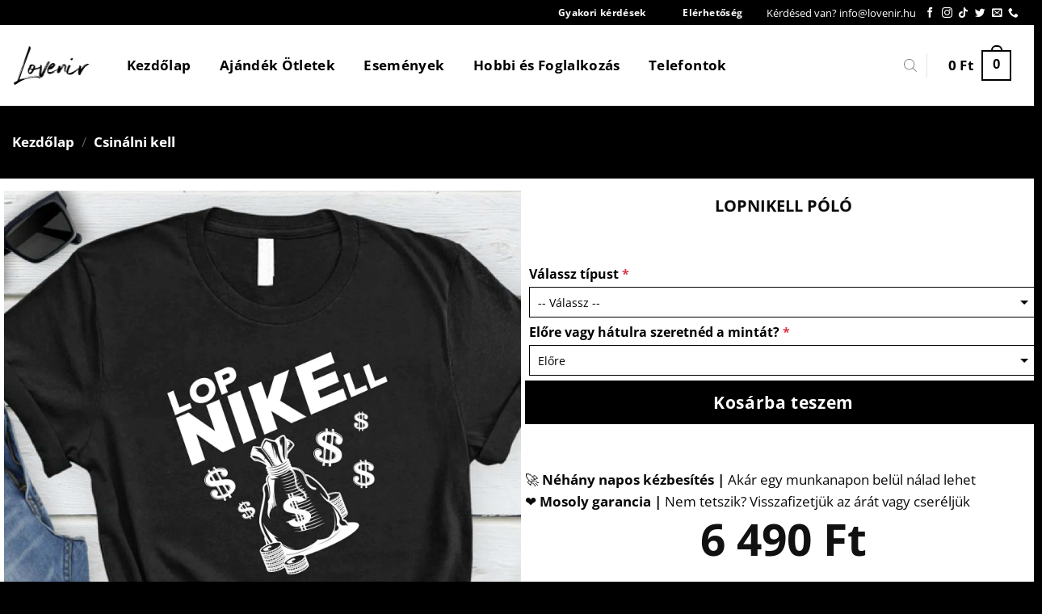

--- FILE ---
content_type: text/html; charset=UTF-8
request_url: https://lovenir.hu/lopnikell-polo/
body_size: 32780
content:
<!DOCTYPE html><html
lang=hu prefix="og: https://ogp.me/ns#" class="loading-site no-js"><head><meta
charset="UTF-8"><link
rel=profile href=http://gmpg.org/xfn/11><link
rel=pingback href=https://lovenir.hu/xmlrpc.php> <script>(function(html){html.className = html.className.replace(/\bno-js\b/,'js')})(document.documentElement);</script>  <script data-cfasync=false data-pagespeed-no-defer>var gtm4wp_datalayer_name = "dataLayer";
	var dataLayer = dataLayer || [];
	const gtm4wp_use_sku_instead = false;
	const gtm4wp_currency = 'HUF';
	const gtm4wp_product_per_impression = 10;
	const gtm4wp_clear_ecommerce = false;</script> <meta
name="viewport" content="width=device-width, initial-scale=1"><title>LopNIKELL Póló | Lovenir.hu</title><meta
name="robots" content="follow, index, max-snippet:-1, max-video-preview:-1, max-image-preview:large"><link
rel=canonical href=https://lovenir.hu/lopnikell-polo/ ><meta
property="og:locale" content="hu_HU"><meta
property="og:type" content="product"><meta
property="og:title" content="LopNIKELL Póló | Lovenir.hu"><meta
property="og:url" content="https://lovenir.hu/lopnikell-polo/"><meta
property="og:site_name" content="Lovenir.hu"><meta
property="og:updated_time" content="2026-01-15T18:51:18+01:00"><meta
property="og:image" content="https://cdnl.b-cdn.net/wp-content/uploads/2023/08/t0025-0122.jpg"><meta
property="og:image:secure_url" content="https://cdnl.b-cdn.net/wp-content/uploads/2023/08/t0025-0122.jpg"><meta
property="og:image:width" content="2000"><meta
property="og:image:height" content="2000"><meta
property="og:image:alt" content="LopNIKELL póló"><meta
property="og:image:type" content="image/jpeg"><meta
property="product:price:amount" content="6490"><meta
property="product:price:currency" content="HUF"><meta
property="product:availability" content="instock"><meta
name="twitter:card" content="summary_large_image"><meta
name="twitter:title" content="LopNIKELL Póló | Lovenir.hu"><meta
name="twitter:image" content="https://cdnl.b-cdn.net/wp-content/uploads/2023/08/t0025-0122.jpg"> <script type=application/ld+json class=rank-math-schema-pro>{"@context":"https://schema.org","@graph":[{"@type":"Organization","@id":"https://lovenir.hu/#organization","name":"Lovenir.hu","sameAs":["https://www.facebook.com/lovenirhu"],"logo":{"@type":"ImageObject","@id":"https://lovenir.hu/#logo","url":"https://cdnl.b-cdn.net/wp-content/uploads/2021/02/lovenir-logo-kicsi.png","contentUrl":"https://cdnl.b-cdn.net/wp-content/uploads/2021/02/lovenir-logo-kicsi.png","caption":"Lovenir.hu","inLanguage":"hu","width":"400","height":"200"}},{"@type":"WebSite","@id":"https://lovenir.hu/#website","url":"https://lovenir.hu","name":"Lovenir.hu","publisher":{"@id":"https://lovenir.hu/#organization"},"inLanguage":"hu"},{"@type":"ImageObject","@id":"https://cdnl.b-cdn.net/wp-content/uploads/2023/08/t0025-0122.jpg","url":"https://cdnl.b-cdn.net/wp-content/uploads/2023/08/t0025-0122.jpg","width":"2000","height":"2000","inLanguage":"hu"},{"@type":"ItemPage","@id":"https://lovenir.hu/lopnikell-polo/#webpage","url":"https://lovenir.hu/lopnikell-polo/","name":"LopNIKELL P\u00f3l\u00f3 | Lovenir.hu","datePublished":"2023-08-22T21:40:21+02:00","dateModified":"2026-01-15T18:51:18+01:00","isPartOf":{"@id":"https://lovenir.hu/#website"},"primaryImageOfPage":{"@id":"https://cdnl.b-cdn.net/wp-content/uploads/2023/08/t0025-0122.jpg"},"inLanguage":"hu"},{"@type":"Product","name":"LopNIKELL p\u00f3l\u00f3 | Lovenir.hu","sku":"t0025 0122","category":"Csin\u00e1lni kell","mainEntityOfPage":{"@id":"https://lovenir.hu/lopnikell-polo/#webpage"},"image":[{"@type":"ImageObject","url":"https://cdnl.b-cdn.net/wp-content/uploads/2023/08/t0025-0122.jpg","height":"2000","width":"2000"}],"offers":{"@type":"Offer","price":"6490","priceCurrency":"HUF","priceValidUntil":"2027-12-31","availability":"https://schema.org/InStock","itemCondition":"NewCondition","url":"https://lovenir.hu/lopnikell-polo/","seller":{"@type":"Organization","@id":"https://lovenir.hu/","name":"Lovenir.hu","url":"https://lovenir.hu","logo":"https://cdnl.b-cdn.net/wp-content/uploads/2021/02/lovenir-logo-kicsi.png"}},"@id":"https://lovenir.hu/lopnikell-polo/#richSnippet"}]}</script> <link
rel=dns-prefetch href=//js.retainful.com><link
rel=prefetch href='https://lovenir.hu/wp-content/themes/flatsome/assets/js/flatsome.js?ver=e1ad26bd5672989785e1'><link
rel=prefetch href='https://lovenir.hu/wp-content/themes/flatsome/assets/js/chunk.slider.js?ver=3.19.15'><link
rel=prefetch href='https://lovenir.hu/wp-content/themes/flatsome/assets/js/chunk.popups.js?ver=3.19.15'><link
rel=prefetch href='https://lovenir.hu/wp-content/themes/flatsome/assets/js/chunk.tooltips.js?ver=3.19.15'><link
rel=prefetch href='https://lovenir.hu/wp-content/themes/flatsome/assets/js/woocommerce.js?ver=dd6035ce106022a74757'><link
rel=alternate type=application/rss+xml title="Lovenir.hu &raquo; hírcsatorna" href=https://lovenir.hu/feed/ ><link
rel=alternate type=application/rss+xml title="Lovenir.hu &raquo; hozzászólás hírcsatorna" href=https://lovenir.hu/comments/feed/ ><link
rel=alternate title="oEmbed (JSON)" type=application/json+oembed href="https://lovenir.hu/wp-json/oembed/1.0/embed?url=https%3A%2F%2Flovenir.hu%2Flopnikell-polo%2F"><link
rel=alternate title="oEmbed (XML)" type=text/xml+oembed href="https://lovenir.hu/wp-json/oembed/1.0/embed?url=https%3A%2F%2Flovenir.hu%2Flopnikell-polo%2F&#038;format=xml"><style id=wp-img-auto-sizes-contain-inline-css>img:is([sizes=auto i],[sizes^="auto," i]){contain-intrinsic-size:3000px 1500px}
/*# sourceURL=wp-img-auto-sizes-contain-inline-css */</style><link
rel=stylesheet href=https://lovenir.hu/wp-content/cache/minify/dc372.css media=all><style id=woocommerce-inline-inline-css>.woocommerce form .form-row .required { visibility: hidden; }
/*# sourceURL=woocommerce-inline-inline-css */</style><link
rel=stylesheet href=https://lovenir.hu/wp-content/cache/minify/01a93.css media=all><style id=flatsome-main-inline-css>@font-face {
				font-family: "fl-icons";
				font-display: block;
				src: url(https://lovenir.hu/wp-content/themes/flatsome/assets/css/icons/fl-icons.eot?v=3.19.15);
				src:
					url(https://lovenir.hu/wp-content/themes/flatsome/assets/css/icons/fl-icons.eot#iefix?v=3.19.15) format("embedded-opentype"),
					url(https://lovenir.hu/wp-content/themes/flatsome/assets/css/icons/fl-icons.woff2?v=3.19.15) format("woff2"),
					url(https://lovenir.hu/wp-content/themes/flatsome/assets/css/icons/fl-icons.ttf?v=3.19.15) format("truetype"),
					url(https://lovenir.hu/wp-content/themes/flatsome/assets/css/icons/fl-icons.woff?v=3.19.15) format("woff"),
					url(https://lovenir.hu/wp-content/themes/flatsome/assets/css/icons/fl-icons.svg?v=3.19.15#fl-icons) format("svg");
			}
/*# sourceURL=flatsome-main-inline-css */</style><link
rel=stylesheet href=https://lovenir.hu/wp-content/cache/minify/1aa52.css media=all> <script src="https://lovenir.hu/wp-includes/js/jquery/jquery.min.js?ver=3.7.1" id=jquery-core-js></script> <script src="https://lovenir.hu/wp-includes/js/jquery/jquery-migrate.min.js?ver=3.4.1" id=jquery-migrate-js></script> <script id=wc-single-product-js-extra>var wc_single_product_params = {"i18n_required_rating_text":"K\u00e9rlek, v\u00e1lassz egy \u00e9rt\u00e9kel\u00e9st","i18n_rating_options":["1 / 5 csillag","2 / 5 csillag","3 / 5 csillag","4 / 5 csillag","5 / 5 csillag"],"i18n_product_gallery_trigger_text":"View full-screen image gallery","review_rating_required":"yes","flexslider":{"rtl":false,"animation":"slide","smoothHeight":true,"directionNav":false,"controlNav":"thumbnails","slideshow":false,"animationSpeed":500,"animationLoop":false,"allowOneSlide":false},"zoom_enabled":"","zoom_options":[],"photoswipe_enabled":"","photoswipe_options":{"shareEl":false,"closeOnScroll":false,"history":false,"hideAnimationDuration":0,"showAnimationDuration":0},"flexslider_enabled":""};
//# sourceURL=wc-single-product-js-extra</script> <script src="https://lovenir.hu/wp-content/plugins/woocommerce/assets/js/frontend/single-product.min.js?ver=10.0.4" id=wc-single-product-js defer=defer data-wp-strategy=defer></script> <script src="https://lovenir.hu/wp-content/plugins/woocommerce/assets/js/jquery-blockui/jquery.blockUI.min.js?ver=2.7.0-wc.10.0.4" id=jquery-blockui-js data-wp-strategy=defer></script> <script src="https://lovenir.hu/wp-content/plugins/woocommerce/assets/js/js-cookie/js.cookie.min.js?ver=2.1.4-wc.10.0.4" id=js-cookie-js data-wp-strategy=defer></script> <script id=WCPAY_ASSETS-js-extra>var wcpayAssets = {"url":"https://lovenir.hu/wp-content/plugins/woocommerce-payments/dist/"};
//# sourceURL=WCPAY_ASSETS-js-extra</script> <script id=wc-cart-fragments-js-extra>var wc_cart_fragments_params = {"ajax_url":"/wp-admin/admin-ajax.php","wc_ajax_url":"/?wc-ajax=%%endpoint%%","cart_hash_key":"wc_cart_hash_1f3965c9f66901318cc8fd4643132e8b","fragment_name":"wc_fragments_1f3965c9f66901318cc8fd4643132e8b","request_timeout":"5000"};
//# sourceURL=wc-cart-fragments-js-extra</script> <script src="https://lovenir.hu/wp-content/plugins/woocommerce/assets/js/frontend/cart-fragments.min.js?ver=10.0.4" id=wc-cart-fragments-js defer=defer data-wp-strategy=defer></script> <script id=rnoc_track-user-cart-js-extra>var retainful_cart_data = {"ajax_url":"https://lovenir.hu/wp-admin/admin-ajax.php","jquery_url":"https://lovenir.hu/wp-includes/js/jquery/jquery.js","ip":"52.15.235.60","version":"2.6.42","public_key":"a9f73162-7b1f-448d-ad80-4ba05a36cd26","api_url":"https://api.retainful.com/v1/woocommerce/webhooks/checkout","billing_email":"","tracking_element_selector":"retainful-abandoned-cart-data","cart_tracking_engine":"js"};
//# sourceURL=rnoc_track-user-cart-js-extra</script> <script src='https://js.retainful.com/woocommerce/v2/retainful.js?ver=2.6.42' id=rnoc_track-user-cart-js data-cfasync=false defer></script><script id=rnoc_popup-coupon-js-extra>var retainful_popup_data = {"ajax_url":"https://lovenir.hu/wp-admin/admin-ajax.php","version":"2.6.42","popup_redirect_timeout":"1500"};
//# sourceURL=rnoc_popup-coupon-js-extra</script> <script src="https://lovenir.hu/wp-content/plugins/retainful-next-order-coupon-for-woocommerce//src/assets/js/popup_coupon.js?ver=2.6.42" id=rnoc_popup-coupon-js></script> <link
rel=https://api.w.org/ href=https://lovenir.hu/wp-json/ ><link
rel=alternate title=JSON type=application/json href=https://lovenir.hu/wp-json/wp/v2/product/144671><link
rel=EditURI type=application/rsd+xml title=RSD href=https://lovenir.hu/xmlrpc.php?rsd><meta
name="generator" content="WordPress 6.9"><link
rel=shortlink href='https://lovenir.hu/?p=144671'> <script data-cfasync=false data-pagespeed-no-defer>var dataLayer_content = {"pagePostType":"product","pagePostType2":"single-product","pagePostAuthor":"barbi barbi","customerTotalOrders":0,"customerTotalOrderValue":0,"customerFirstName":"","customerLastName":"","customerBillingFirstName":"","customerBillingLastName":"","customerBillingCompany":"","customerBillingAddress1":"","customerBillingAddress2":"","customerBillingCity":"","customerBillingState":"","customerBillingPostcode":"","customerBillingCountry":"","customerBillingEmail":"","customerBillingEmailHash":"","customerBillingPhone":"","customerShippingFirstName":"","customerShippingLastName":"","customerShippingCompany":"","customerShippingAddress1":"","customerShippingAddress2":"","customerShippingCity":"","customerShippingState":"","customerShippingPostcode":"","customerShippingCountry":"","cartContent":{"totals":{"applied_coupons":[],"discount_total":0,"subtotal":0,"total":0},"items":[]},"productRatingCounts":[],"productAverageRating":0,"productReviewCount":0,"productType":"simple","productIsVariable":0};
	dataLayer.push( dataLayer_content );</script> <script data-cfasync=false data-pagespeed-no-defer>(function(w,d,s,l,i){w[l]=w[l]||[];w[l].push({'gtm.start':
new Date().getTime(),event:'gtm.js'});var f=d.getElementsByTagName(s)[0],
j=d.createElement(s),dl=l!='dataLayer'?'&l='+l:'';j.async=true;j.src=
'//sst.lovenir.hu/gtm.js?id='+i+dl;f.parentNode.insertBefore(j,f);
})(window,document,'script','dataLayer','GTM-WJS4R69');</script> <style>.uf-product-info-wrapper {
                max-width: 800px;
                margin: 20px 0;
            }
            
            /* Accordion/Dropdown stílus */
            .uf-accordion-item {
                border: 1px solid #e0e0e0;
                border-radius: 6px;
                margin-bottom: 10px;
                overflow: hidden;
            }
            
            .uf-accordion-item:last-child {
                margin-bottom: 0;
            }
            
            .uf-accordion-header {
                display: flex;
                justify-content: space-between;
                align-items: center;
                padding: 15px 20px;
                background: #fff;
                cursor: pointer;
                font-size: 17px;
                font-weight: 600;
                color: #333;
                list-style: none;
                transition: background-color 0.2s ease;
            }
            
            .uf-accordion-icon-emoji {
                margin-right: 8px;
                font-size: 20px;
            }
            
            .uf-accordion-header::-webkit-details-marker {
                display: none;
            }
            
            .uf-accordion-header:hover {
                background: #f8f8f8;
            }
            
            .uf-accordion-icon {
                width: 20px;
                height: 20px;
                position: relative;
                flex-shrink: 0;
                margin-left: 15px;
            }
            
            .uf-accordion-icon::before,
            .uf-accordion-icon::after {
                content: '';
                position: absolute;
                background: #666;
                transition: transform 0.3s ease;
            }
            
            .uf-accordion-icon::before {
                width: 2px;
                height: 12px;
                top: 4px;
                left: 9px;
            }
            
            .uf-accordion-icon::after {
                width: 12px;
                height: 2px;
                top: 9px;
                left: 4px;
            }
            
            .uf-accordion-item[open] .uf-accordion-icon::before {
                transform: rotate(90deg);
            }
            
            .uf-accordion-content {
                padding: 0 20px 20px 20px;
                font-size: 17px;
                line-height: 1.7;
                color: #333;
            }
            
            .uf-accordion-content p {
                margin: 0 0 15px 0;
            }
            
            .uf-accordion-content p:last-child {
                margin-bottom: 0;
            }
            
            .uf-accordion-content ul,
            .uf-accordion-content ol {
                margin: 15px 0 15px 25px;
                padding: 0;
            }
            
            .uf-accordion-content li {
                margin-bottom: 8px;
            }
            
            .uf-accordion-content strong {
                font-weight: 600;
            }
            
            .uf-accordion-content a {
                color: #2271b1;
                text-decoration: underline;
            }
            
            .uf-accordion-content a:hover {
                color: #135e96;
            }
            
            .uf-accordion-content blockquote {
                margin: 15px 0;
                padding: 15px 20px;
                background: #f9f9f9;
                border-left: 4px solid #2271b1;
                font-style: italic;
            }
            
            /* Mérettáblázat kép */
            .uf-product-info-size-chart-img {
                max-width: 100%;
                height: auto;
                border-radius: 4px;
            }</style><style>.dgwt-wcas-ico-magnifier,.dgwt-wcas-ico-magnifier-handler{max-width:20px}.dgwt-wcas-search-wrapp{max-width:400px}</style><style>.dgwt-wcas-flatsome-up {
			margin-top: -40vh;
		}

		#search-lightbox .dgwt-wcas-sf-wrapp input[type=search].dgwt-wcas-search-input {
			height: 60px;
			font-size: 20px;
		}

		#search-lightbox .dgwt-wcas-search-wrapp {
			-webkit-transition: all 100ms ease-in-out;
			-moz-transition: all 100ms ease-in-out;
			-ms-transition: all 100ms ease-in-out;
			-o-transition: all 100ms ease-in-out;
			transition: all 100ms ease-in-out;
		}

		#search-lightbox .dgwt-wcas-sf-wrapp .dgwt-wcas-search-submit:before {
			top: 21px;
		}

		.dgwt-wcas-overlay-mobile-on .mfp-wrap .mfp-content {
			width: 100vw;
		}

		.dgwt-wcas-overlay-mobile-on .mfp-close,
		.dgwt-wcas-overlay-mobile-on .nav-sidebar {
			display: none;
		}

		.dgwt-wcas-overlay-mobile-on .main-menu-overlay {
			display: none;
		}

		.dgwt-wcas-open .header-search-dropdown .nav-dropdown {
			opacity: 1;
			max-height: inherit;
			left: -15px !important;
		}

		.dgwt-wcas-open:not(.dgwt-wcas-theme-flatsome-dd-sc) .nav-right .header-search-dropdown .nav-dropdown {
			left: auto;
			/*right: -15px;*/
		}

		.dgwt-wcas-theme-flatsome .nav-dropdown .dgwt-wcas-search-wrapp {
			min-width: 450px;
		}

		.header-search-form {
			min-width: 250px;
		}</style><noscript><style>.woocommerce-product-gallery{ opacity: 1 !important; }</style></noscript><style id=custom-css>/*<![CDATA[*/:root {--primary-color: #000000;--fs-color-primary: #000000;--fs-color-secondary: #000000;--fs-color-success: #7a9c59;--fs-color-alert: #b20000;--fs-experimental-link-color: #000000;--fs-experimental-link-color-hover: #111;}.tooltipster-base {--tooltip-color: #fff;--tooltip-bg-color: #000;}.off-canvas-right .mfp-content, .off-canvas-left .mfp-content {--drawer-width: 300px;}.off-canvas .mfp-content.off-canvas-cart {--drawer-width: 360px;}.container-width, .full-width .ubermenu-nav, .container, .row{max-width: 1140px}.row.row-collapse{max-width: 1110px}.row.row-small{max-width: 1132.5px}.row.row-large{max-width: 1170px}.header-main{height: 100px}#logo img{max-height: 100px}#logo{width:99px;}.header-bottom{min-height: 10px}.header-top{min-height: 30px}.transparent .header-main{height: 265px}.transparent #logo img{max-height: 265px}.has-transparent + .page-title:first-of-type,.has-transparent + #main > .page-title,.has-transparent + #main > div > .page-title,.has-transparent + #main .page-header-wrapper:first-of-type .page-title{padding-top: 295px;}.header.show-on-scroll,.stuck .header-main{height:70px!important}.stuck #logo img{max-height: 70px!important}.search-form{ width: 100%;}.header-bg-color {background-color: rgba(255,255,255,0.9)}.header-bottom {background-color: #f1f1f1}.top-bar-nav > li > a{line-height: 15px }.stuck .header-main .nav > li > a{line-height: 50px }@media (max-width: 549px) {.header-main{height: 75px}#logo img{max-height: 75px}}.nav-dropdown{font-size:100%}body{color: #0a0a0a}h1,h2,h3,h4,h5,h6,.heading-font{color: #0a0a0a;}body{font-size: 106%;}@media screen and (max-width: 549px){body{font-size: 100%;}}body{font-family: "Open Sans", sans-serif;}body {font-weight: 400;font-style: normal;}.nav > li > a {font-family: "Open Sans", sans-serif;}.mobile-sidebar-levels-2 .nav > li > ul > li > a {font-family: "Open Sans", sans-serif;}.nav > li > a,.mobile-sidebar-levels-2 .nav > li > ul > li > a {font-weight: 700;font-style: normal;}h1,h2,h3,h4,h5,h6,.heading-font, .off-canvas-center .nav-sidebar.nav-vertical > li > a{font-family: "Open Sans", sans-serif;}h1,h2,h3,h4,h5,h6,.heading-font,.banner h1,.banner h2 {font-weight: 700;font-style: normal;}.alt-font{font-family: "Open Sans", sans-serif;}.alt-font {font-weight: 400!important;font-style: normal!important;}.breadcrumbs{text-transform: none;}button,.button{text-transform: none;}.nav > li > a, .links > li > a{text-transform: none;}.section-title span{text-transform: none;}h3.widget-title,span.widget-title{text-transform: none;}.header:not(.transparent) .header-nav-main.nav > li > a {color: #000000;}.header:not(.transparent) .header-nav-main.nav > li > a:hover,.header:not(.transparent) .header-nav-main.nav > li.active > a,.header:not(.transparent) .header-nav-main.nav > li.current > a,.header:not(.transparent) .header-nav-main.nav > li > a.active,.header:not(.transparent) .header-nav-main.nav > li > a.current{color: #000000;}.header-nav-main.nav-line-bottom > li > a:before,.header-nav-main.nav-line-grow > li > a:before,.header-nav-main.nav-line > li > a:before,.header-nav-main.nav-box > li > a:hover,.header-nav-main.nav-box > li.active > a,.header-nav-main.nav-pills > li > a:hover,.header-nav-main.nav-pills > li.active > a{color:#FFF!important;background-color: #000000;}.widget:where(:not(.widget_shopping_cart)) a{color: #000000;}.widget:where(:not(.widget_shopping_cart)) a:hover{color: #000000;}.widget .tagcloud a:hover{border-color: #000000; background-color: #000000;}.is-divider{background-color: #000000;}.shop-page-title.featured-title .title-overlay{background-color: rgba(0,0,0,0.3);}@media screen and (min-width: 550px){.products .box-vertical .box-image{min-width: 400px!important;width: 400px!important;}}.header-main .social-icons,.header-main .cart-icon strong,.header-main .menu-title,.header-main .header-button > .button.is-outline,.header-main .nav > li > a > i:not(.icon-angle-down){color: #000000!important;}.header-main .header-button > .button.is-outline,.header-main .cart-icon strong:after,.header-main .cart-icon strong{border-color: #000000!important;}.header-main .header-button > .button:not(.is-outline){background-color: #000000!important;}.header-main .current-dropdown .cart-icon strong,.header-main .header-button > .button:hover,.header-main .header-button > .button:hover i,.header-main .header-button > .button:hover span{color:#FFF!important;}.header-main .menu-title:hover,.header-main .social-icons a:hover,.header-main .header-button > .button.is-outline:hover,.header-main .nav > li > a:hover > i:not(.icon-angle-down){color: #000000!important;}.header-main .current-dropdown .cart-icon strong,.header-main .header-button > .button:hover{background-color: #000000!important;}.header-main .current-dropdown .cart-icon strong:after,.header-main .current-dropdown .cart-icon strong,.header-main .header-button > .button:hover{border-color: #000000!important;}.footer-2{background-color: #000000}.absolute-footer, html{background-color: #000000}button[name='update_cart'] { display: none; }.nav-vertical-fly-out > li + li {border-top-width: 1px; border-top-style: solid;}.label-new.menu-item > a:after{content:"Új";}.label-hot.menu-item > a:after{content:"Forró (HOT)";}.label-sale.menu-item > a:after{content:"Akció";}.label-popular.menu-item > a:after{content:"Népszerű";}/*]]>*/</style><style id=wp-custom-css>/*

tr.fee {
    display: none;
}


.menusavfo{
font-size:20px;
font-weight:600;
	
}

.menusavfo:hover{
font-size:20px;
font-weight:600;
color:yellow;
}
*/

.fomenuoldalt {
font-size:19px;
font-weight:400;

}

.fomenuoldalt:hover {
font-weight:600;
font-size:19px;



}


/*morzsamenu*/
.page-title-inner.flex-row.medium-flex-wrap.container {
  max-width: 100% !important;
}

.breadcrumbs a {
    color: #000000;
    font-weight: 600;
}


.message-container.container.success-color.medium-text-center {
  display: none;
}


/*kategoria*/
.woocommerce div.product p.price, .woocommerce div.product span.price {
	
	font-size: 1.525em;
	margin-top:5px 
	
}

.product-categories>.cat-item {
	
	text-align:center;
	font-size: 20px;
	
}




/*ürlapok - termék adatlap*/

.tm-extra-product-options .tc-epo-label.tm-epo-element-label {
    margin-bottom: 0.4em;
 margin-top: 0em;
}

.tc-chars {
    margin-top: -7px;
    margin-bottom: 15px;
}


.woocommerce-product-gallery__image {
    pointer-events: none;
}

.tm-extra-product-options .tcwidth-100, .tm-extra-product-options .tc-cell.tcwidth-100, .tc-cell.tcwidth-100, .tcwidth-100{
font-size:14px;
padding-top:0px;
}


.tm-box {

    background: none;
    border: none;
    

}

.tmcp-select {
    padding: 1px;
}

.tmcp-textfield {
    padding: 14px !important;

}

.tc-cell h6 {
    font-size: 12px;
    color: black;
    padding-bottom: 12px;
}


.tc-cell.tm-epo-element-label.tm-has-required.tcwidth-100{
	font-size:14px;
	font-weight:500;
padding-top:0px;
}

.tc-epo-element-label-text {

margin-bottom:-11px;
margin-top:-10px;

}
.tc-element-inner-wrap {
    margin-bottom: -11px;
 margin-top: -11px;
}

input[type='file']::file-selector-button {

    border: none;
    font-size: 16px;
    padding: 7px 50px;
    border-radius: 2px;
    background: #202020;
    color: #fff;
    transition: all 0.2s ease-in-out;

}

input[type='file'] {

    border: none !important;

}

.cpf-upload-container-basic [type="file"] {
  margin-top: -28px;
}

.tc-element-inner-wrap {
  margin-bottom: 11px;
}

.tm-extra-product-options .tc-element-container, .tm-extra-product-options .tmcp-ul-wrap{
	height: auto;
}

input {
	
	height: 40px !important;
	
}

.tc-element-container {
	
	height:40px;
	
}

.tc-max-file-size {
	
	visibility:hidden;
	
}

.tc-extra-product-options .tmcp-field-wrap label.cpf-upload-container-basic .cpf-upload-wrap {
	
	position: unset;
	
}

button.single_add_to_cart_button.button.alt{
	width: 100% !important;
}

.tc-container.cpf-element.tc-cell.tcwidth-100.cpf-type-select.tc-container-enabled {
	margin-bottom: -5px !important
}

.single_add_to_cart_button.button.alt {
	margin-top: -20px 
}

.tm-epo-field-label.cpf-upload-container-basic {
 margin-bottom: -40px !important;
	 margin-top: 0px;
}

.tc-chars {
	margin-top: 0px !important;
	margin-bottom: -15px;
}


.tm-epo-element-label {
	
	font-weight: bold !important; 
}

.product-page-price .woocommerce-Price-amount {
	
	font-size: 55px;

	
}

.woocommerce div.product p.price, .woocommerce div.product span.price {
   
text-align: center;
}


.tmcp-select {
	
		height: 40px;
		line-height: 40px;
		padding: 0px 12px;
	
}

.tmcp-field:not([type='file']), .tmcp-select, input, textarea, select, .select2-selection {

    border: 1px solid #000 !important;

}
.tc-cell h6 {

    line-height: 1.2 !important;

}
.quantity.buttons_added {
  display: none !important;
}



/*pénztár*/

.woocommerce-billing-fields {
	color: black;
}

.woocommerce-billing-fields__field-wrapper {
	line-height: 0.6;
}

.product-name {
	color: black;
}

.product-total {
	color: black;
}


.tc-epo-metadata.variation {
	font-size: 15px
}

.shipping__inner  {
	color: black;
}


.button.primary.mt-0.pull-left.small {
	opacity: 1;
}

.tm-cart-edit-options {
	display: none !important;
}

.woocommerce-form-coupon-toggle {
    display: none !important;
}


/*széles kategórianézet*/
@media (min-width: 987px) {
	.category-page-row .row.row-small {
		max-width: 100% !important;
	}
}


/*kupon mező kosárnál*/
.checkout_coupon {
 display: block !important;
}

/*nincs kategorziálva*/</style><style id=kirki-inline-styles>/* cyrillic-ext */
@font-face {
  font-family: 'Open Sans';
  font-style: normal;
  font-weight: 400;
  font-stretch: 100%;
  font-display: swap;
  src: url(https://lovenir.hu/wp-content/fonts/open-sans/memvYaGs126MiZpBA-UvWbX2vVnXBbObj2OVTSKmu1aB.woff2) format('woff2');
  unicode-range: U+0460-052F, U+1C80-1C8A, U+20B4, U+2DE0-2DFF, U+A640-A69F, U+FE2E-FE2F;
}
/* cyrillic */
@font-face {
  font-family: 'Open Sans';
  font-style: normal;
  font-weight: 400;
  font-stretch: 100%;
  font-display: swap;
  src: url(https://lovenir.hu/wp-content/fonts/open-sans/memvYaGs126MiZpBA-UvWbX2vVnXBbObj2OVTSumu1aB.woff2) format('woff2');
  unicode-range: U+0301, U+0400-045F, U+0490-0491, U+04B0-04B1, U+2116;
}
/* greek-ext */
@font-face {
  font-family: 'Open Sans';
  font-style: normal;
  font-weight: 400;
  font-stretch: 100%;
  font-display: swap;
  src: url(https://lovenir.hu/wp-content/fonts/open-sans/memvYaGs126MiZpBA-UvWbX2vVnXBbObj2OVTSOmu1aB.woff2) format('woff2');
  unicode-range: U+1F00-1FFF;
}
/* greek */
@font-face {
  font-family: 'Open Sans';
  font-style: normal;
  font-weight: 400;
  font-stretch: 100%;
  font-display: swap;
  src: url(https://lovenir.hu/wp-content/fonts/open-sans/memvYaGs126MiZpBA-UvWbX2vVnXBbObj2OVTSymu1aB.woff2) format('woff2');
  unicode-range: U+0370-0377, U+037A-037F, U+0384-038A, U+038C, U+038E-03A1, U+03A3-03FF;
}
/* hebrew */
@font-face {
  font-family: 'Open Sans';
  font-style: normal;
  font-weight: 400;
  font-stretch: 100%;
  font-display: swap;
  src: url(https://lovenir.hu/wp-content/fonts/open-sans/memvYaGs126MiZpBA-UvWbX2vVnXBbObj2OVTS2mu1aB.woff2) format('woff2');
  unicode-range: U+0307-0308, U+0590-05FF, U+200C-2010, U+20AA, U+25CC, U+FB1D-FB4F;
}
/* math */
@font-face {
  font-family: 'Open Sans';
  font-style: normal;
  font-weight: 400;
  font-stretch: 100%;
  font-display: swap;
  src: url(https://lovenir.hu/wp-content/fonts/open-sans/memvYaGs126MiZpBA-UvWbX2vVnXBbObj2OVTVOmu1aB.woff2) format('woff2');
  unicode-range: U+0302-0303, U+0305, U+0307-0308, U+0310, U+0312, U+0315, U+031A, U+0326-0327, U+032C, U+032F-0330, U+0332-0333, U+0338, U+033A, U+0346, U+034D, U+0391-03A1, U+03A3-03A9, U+03B1-03C9, U+03D1, U+03D5-03D6, U+03F0-03F1, U+03F4-03F5, U+2016-2017, U+2034-2038, U+203C, U+2040, U+2043, U+2047, U+2050, U+2057, U+205F, U+2070-2071, U+2074-208E, U+2090-209C, U+20D0-20DC, U+20E1, U+20E5-20EF, U+2100-2112, U+2114-2115, U+2117-2121, U+2123-214F, U+2190, U+2192, U+2194-21AE, U+21B0-21E5, U+21F1-21F2, U+21F4-2211, U+2213-2214, U+2216-22FF, U+2308-230B, U+2310, U+2319, U+231C-2321, U+2336-237A, U+237C, U+2395, U+239B-23B7, U+23D0, U+23DC-23E1, U+2474-2475, U+25AF, U+25B3, U+25B7, U+25BD, U+25C1, U+25CA, U+25CC, U+25FB, U+266D-266F, U+27C0-27FF, U+2900-2AFF, U+2B0E-2B11, U+2B30-2B4C, U+2BFE, U+3030, U+FF5B, U+FF5D, U+1D400-1D7FF, U+1EE00-1EEFF;
}
/* symbols */
@font-face {
  font-family: 'Open Sans';
  font-style: normal;
  font-weight: 400;
  font-stretch: 100%;
  font-display: swap;
  src: url(https://lovenir.hu/wp-content/fonts/open-sans/memvYaGs126MiZpBA-UvWbX2vVnXBbObj2OVTUGmu1aB.woff2) format('woff2');
  unicode-range: U+0001-000C, U+000E-001F, U+007F-009F, U+20DD-20E0, U+20E2-20E4, U+2150-218F, U+2190, U+2192, U+2194-2199, U+21AF, U+21E6-21F0, U+21F3, U+2218-2219, U+2299, U+22C4-22C6, U+2300-243F, U+2440-244A, U+2460-24FF, U+25A0-27BF, U+2800-28FF, U+2921-2922, U+2981, U+29BF, U+29EB, U+2B00-2BFF, U+4DC0-4DFF, U+FFF9-FFFB, U+10140-1018E, U+10190-1019C, U+101A0, U+101D0-101FD, U+102E0-102FB, U+10E60-10E7E, U+1D2C0-1D2D3, U+1D2E0-1D37F, U+1F000-1F0FF, U+1F100-1F1AD, U+1F1E6-1F1FF, U+1F30D-1F30F, U+1F315, U+1F31C, U+1F31E, U+1F320-1F32C, U+1F336, U+1F378, U+1F37D, U+1F382, U+1F393-1F39F, U+1F3A7-1F3A8, U+1F3AC-1F3AF, U+1F3C2, U+1F3C4-1F3C6, U+1F3CA-1F3CE, U+1F3D4-1F3E0, U+1F3ED, U+1F3F1-1F3F3, U+1F3F5-1F3F7, U+1F408, U+1F415, U+1F41F, U+1F426, U+1F43F, U+1F441-1F442, U+1F444, U+1F446-1F449, U+1F44C-1F44E, U+1F453, U+1F46A, U+1F47D, U+1F4A3, U+1F4B0, U+1F4B3, U+1F4B9, U+1F4BB, U+1F4BF, U+1F4C8-1F4CB, U+1F4D6, U+1F4DA, U+1F4DF, U+1F4E3-1F4E6, U+1F4EA-1F4ED, U+1F4F7, U+1F4F9-1F4FB, U+1F4FD-1F4FE, U+1F503, U+1F507-1F50B, U+1F50D, U+1F512-1F513, U+1F53E-1F54A, U+1F54F-1F5FA, U+1F610, U+1F650-1F67F, U+1F687, U+1F68D, U+1F691, U+1F694, U+1F698, U+1F6AD, U+1F6B2, U+1F6B9-1F6BA, U+1F6BC, U+1F6C6-1F6CF, U+1F6D3-1F6D7, U+1F6E0-1F6EA, U+1F6F0-1F6F3, U+1F6F7-1F6FC, U+1F700-1F7FF, U+1F800-1F80B, U+1F810-1F847, U+1F850-1F859, U+1F860-1F887, U+1F890-1F8AD, U+1F8B0-1F8BB, U+1F8C0-1F8C1, U+1F900-1F90B, U+1F93B, U+1F946, U+1F984, U+1F996, U+1F9E9, U+1FA00-1FA6F, U+1FA70-1FA7C, U+1FA80-1FA89, U+1FA8F-1FAC6, U+1FACE-1FADC, U+1FADF-1FAE9, U+1FAF0-1FAF8, U+1FB00-1FBFF;
}
/* vietnamese */
@font-face {
  font-family: 'Open Sans';
  font-style: normal;
  font-weight: 400;
  font-stretch: 100%;
  font-display: swap;
  src: url(https://lovenir.hu/wp-content/fonts/open-sans/memvYaGs126MiZpBA-UvWbX2vVnXBbObj2OVTSCmu1aB.woff2) format('woff2');
  unicode-range: U+0102-0103, U+0110-0111, U+0128-0129, U+0168-0169, U+01A0-01A1, U+01AF-01B0, U+0300-0301, U+0303-0304, U+0308-0309, U+0323, U+0329, U+1EA0-1EF9, U+20AB;
}
/* latin-ext */
@font-face {
  font-family: 'Open Sans';
  font-style: normal;
  font-weight: 400;
  font-stretch: 100%;
  font-display: swap;
  src: url(https://lovenir.hu/wp-content/fonts/open-sans/memvYaGs126MiZpBA-UvWbX2vVnXBbObj2OVTSGmu1aB.woff2) format('woff2');
  unicode-range: U+0100-02BA, U+02BD-02C5, U+02C7-02CC, U+02CE-02D7, U+02DD-02FF, U+0304, U+0308, U+0329, U+1D00-1DBF, U+1E00-1E9F, U+1EF2-1EFF, U+2020, U+20A0-20AB, U+20AD-20C0, U+2113, U+2C60-2C7F, U+A720-A7FF;
}
/* latin */
@font-face {
  font-family: 'Open Sans';
  font-style: normal;
  font-weight: 400;
  font-stretch: 100%;
  font-display: swap;
  src: url(https://lovenir.hu/wp-content/fonts/open-sans/memvYaGs126MiZpBA-UvWbX2vVnXBbObj2OVTS-muw.woff2) format('woff2');
  unicode-range: U+0000-00FF, U+0131, U+0152-0153, U+02BB-02BC, U+02C6, U+02DA, U+02DC, U+0304, U+0308, U+0329, U+2000-206F, U+20AC, U+2122, U+2191, U+2193, U+2212, U+2215, U+FEFF, U+FFFD;
}
/* cyrillic-ext */
@font-face {
  font-family: 'Open Sans';
  font-style: normal;
  font-weight: 700;
  font-stretch: 100%;
  font-display: swap;
  src: url(https://lovenir.hu/wp-content/fonts/open-sans/memvYaGs126MiZpBA-UvWbX2vVnXBbObj2OVTSKmu1aB.woff2) format('woff2');
  unicode-range: U+0460-052F, U+1C80-1C8A, U+20B4, U+2DE0-2DFF, U+A640-A69F, U+FE2E-FE2F;
}
/* cyrillic */
@font-face {
  font-family: 'Open Sans';
  font-style: normal;
  font-weight: 700;
  font-stretch: 100%;
  font-display: swap;
  src: url(https://lovenir.hu/wp-content/fonts/open-sans/memvYaGs126MiZpBA-UvWbX2vVnXBbObj2OVTSumu1aB.woff2) format('woff2');
  unicode-range: U+0301, U+0400-045F, U+0490-0491, U+04B0-04B1, U+2116;
}
/* greek-ext */
@font-face {
  font-family: 'Open Sans';
  font-style: normal;
  font-weight: 700;
  font-stretch: 100%;
  font-display: swap;
  src: url(https://lovenir.hu/wp-content/fonts/open-sans/memvYaGs126MiZpBA-UvWbX2vVnXBbObj2OVTSOmu1aB.woff2) format('woff2');
  unicode-range: U+1F00-1FFF;
}
/* greek */
@font-face {
  font-family: 'Open Sans';
  font-style: normal;
  font-weight: 700;
  font-stretch: 100%;
  font-display: swap;
  src: url(https://lovenir.hu/wp-content/fonts/open-sans/memvYaGs126MiZpBA-UvWbX2vVnXBbObj2OVTSymu1aB.woff2) format('woff2');
  unicode-range: U+0370-0377, U+037A-037F, U+0384-038A, U+038C, U+038E-03A1, U+03A3-03FF;
}
/* hebrew */
@font-face {
  font-family: 'Open Sans';
  font-style: normal;
  font-weight: 700;
  font-stretch: 100%;
  font-display: swap;
  src: url(https://lovenir.hu/wp-content/fonts/open-sans/memvYaGs126MiZpBA-UvWbX2vVnXBbObj2OVTS2mu1aB.woff2) format('woff2');
  unicode-range: U+0307-0308, U+0590-05FF, U+200C-2010, U+20AA, U+25CC, U+FB1D-FB4F;
}
/* math */
@font-face {
  font-family: 'Open Sans';
  font-style: normal;
  font-weight: 700;
  font-stretch: 100%;
  font-display: swap;
  src: url(https://lovenir.hu/wp-content/fonts/open-sans/memvYaGs126MiZpBA-UvWbX2vVnXBbObj2OVTVOmu1aB.woff2) format('woff2');
  unicode-range: U+0302-0303, U+0305, U+0307-0308, U+0310, U+0312, U+0315, U+031A, U+0326-0327, U+032C, U+032F-0330, U+0332-0333, U+0338, U+033A, U+0346, U+034D, U+0391-03A1, U+03A3-03A9, U+03B1-03C9, U+03D1, U+03D5-03D6, U+03F0-03F1, U+03F4-03F5, U+2016-2017, U+2034-2038, U+203C, U+2040, U+2043, U+2047, U+2050, U+2057, U+205F, U+2070-2071, U+2074-208E, U+2090-209C, U+20D0-20DC, U+20E1, U+20E5-20EF, U+2100-2112, U+2114-2115, U+2117-2121, U+2123-214F, U+2190, U+2192, U+2194-21AE, U+21B0-21E5, U+21F1-21F2, U+21F4-2211, U+2213-2214, U+2216-22FF, U+2308-230B, U+2310, U+2319, U+231C-2321, U+2336-237A, U+237C, U+2395, U+239B-23B7, U+23D0, U+23DC-23E1, U+2474-2475, U+25AF, U+25B3, U+25B7, U+25BD, U+25C1, U+25CA, U+25CC, U+25FB, U+266D-266F, U+27C0-27FF, U+2900-2AFF, U+2B0E-2B11, U+2B30-2B4C, U+2BFE, U+3030, U+FF5B, U+FF5D, U+1D400-1D7FF, U+1EE00-1EEFF;
}
/* symbols */
@font-face {
  font-family: 'Open Sans';
  font-style: normal;
  font-weight: 700;
  font-stretch: 100%;
  font-display: swap;
  src: url(https://lovenir.hu/wp-content/fonts/open-sans/memvYaGs126MiZpBA-UvWbX2vVnXBbObj2OVTUGmu1aB.woff2) format('woff2');
  unicode-range: U+0001-000C, U+000E-001F, U+007F-009F, U+20DD-20E0, U+20E2-20E4, U+2150-218F, U+2190, U+2192, U+2194-2199, U+21AF, U+21E6-21F0, U+21F3, U+2218-2219, U+2299, U+22C4-22C6, U+2300-243F, U+2440-244A, U+2460-24FF, U+25A0-27BF, U+2800-28FF, U+2921-2922, U+2981, U+29BF, U+29EB, U+2B00-2BFF, U+4DC0-4DFF, U+FFF9-FFFB, U+10140-1018E, U+10190-1019C, U+101A0, U+101D0-101FD, U+102E0-102FB, U+10E60-10E7E, U+1D2C0-1D2D3, U+1D2E0-1D37F, U+1F000-1F0FF, U+1F100-1F1AD, U+1F1E6-1F1FF, U+1F30D-1F30F, U+1F315, U+1F31C, U+1F31E, U+1F320-1F32C, U+1F336, U+1F378, U+1F37D, U+1F382, U+1F393-1F39F, U+1F3A7-1F3A8, U+1F3AC-1F3AF, U+1F3C2, U+1F3C4-1F3C6, U+1F3CA-1F3CE, U+1F3D4-1F3E0, U+1F3ED, U+1F3F1-1F3F3, U+1F3F5-1F3F7, U+1F408, U+1F415, U+1F41F, U+1F426, U+1F43F, U+1F441-1F442, U+1F444, U+1F446-1F449, U+1F44C-1F44E, U+1F453, U+1F46A, U+1F47D, U+1F4A3, U+1F4B0, U+1F4B3, U+1F4B9, U+1F4BB, U+1F4BF, U+1F4C8-1F4CB, U+1F4D6, U+1F4DA, U+1F4DF, U+1F4E3-1F4E6, U+1F4EA-1F4ED, U+1F4F7, U+1F4F9-1F4FB, U+1F4FD-1F4FE, U+1F503, U+1F507-1F50B, U+1F50D, U+1F512-1F513, U+1F53E-1F54A, U+1F54F-1F5FA, U+1F610, U+1F650-1F67F, U+1F687, U+1F68D, U+1F691, U+1F694, U+1F698, U+1F6AD, U+1F6B2, U+1F6B9-1F6BA, U+1F6BC, U+1F6C6-1F6CF, U+1F6D3-1F6D7, U+1F6E0-1F6EA, U+1F6F0-1F6F3, U+1F6F7-1F6FC, U+1F700-1F7FF, U+1F800-1F80B, U+1F810-1F847, U+1F850-1F859, U+1F860-1F887, U+1F890-1F8AD, U+1F8B0-1F8BB, U+1F8C0-1F8C1, U+1F900-1F90B, U+1F93B, U+1F946, U+1F984, U+1F996, U+1F9E9, U+1FA00-1FA6F, U+1FA70-1FA7C, U+1FA80-1FA89, U+1FA8F-1FAC6, U+1FACE-1FADC, U+1FADF-1FAE9, U+1FAF0-1FAF8, U+1FB00-1FBFF;
}
/* vietnamese */
@font-face {
  font-family: 'Open Sans';
  font-style: normal;
  font-weight: 700;
  font-stretch: 100%;
  font-display: swap;
  src: url(https://lovenir.hu/wp-content/fonts/open-sans/memvYaGs126MiZpBA-UvWbX2vVnXBbObj2OVTSCmu1aB.woff2) format('woff2');
  unicode-range: U+0102-0103, U+0110-0111, U+0128-0129, U+0168-0169, U+01A0-01A1, U+01AF-01B0, U+0300-0301, U+0303-0304, U+0308-0309, U+0323, U+0329, U+1EA0-1EF9, U+20AB;
}
/* latin-ext */
@font-face {
  font-family: 'Open Sans';
  font-style: normal;
  font-weight: 700;
  font-stretch: 100%;
  font-display: swap;
  src: url(https://lovenir.hu/wp-content/fonts/open-sans/memvYaGs126MiZpBA-UvWbX2vVnXBbObj2OVTSGmu1aB.woff2) format('woff2');
  unicode-range: U+0100-02BA, U+02BD-02C5, U+02C7-02CC, U+02CE-02D7, U+02DD-02FF, U+0304, U+0308, U+0329, U+1D00-1DBF, U+1E00-1E9F, U+1EF2-1EFF, U+2020, U+20A0-20AB, U+20AD-20C0, U+2113, U+2C60-2C7F, U+A720-A7FF;
}
/* latin */
@font-face {
  font-family: 'Open Sans';
  font-style: normal;
  font-weight: 700;
  font-stretch: 100%;
  font-display: swap;
  src: url(https://lovenir.hu/wp-content/fonts/open-sans/memvYaGs126MiZpBA-UvWbX2vVnXBbObj2OVTS-muw.woff2) format('woff2');
  unicode-range: U+0000-00FF, U+0131, U+0152-0153, U+02BB-02BC, U+02C6, U+02DA, U+02DC, U+0304, U+0308, U+0329, U+2000-206F, U+20AC, U+2122, U+2191, U+2193, U+2212, U+2215, U+FEFF, U+FFFD;
}</style><link
rel=stylesheet href=https://lovenir.hu/wp-content/cache/minify/d5e73.css media=all><style id=global-styles-inline-css>/*<![CDATA[*/:root{--wp--preset--aspect-ratio--square: 1;--wp--preset--aspect-ratio--4-3: 4/3;--wp--preset--aspect-ratio--3-4: 3/4;--wp--preset--aspect-ratio--3-2: 3/2;--wp--preset--aspect-ratio--2-3: 2/3;--wp--preset--aspect-ratio--16-9: 16/9;--wp--preset--aspect-ratio--9-16: 9/16;--wp--preset--color--black: #000000;--wp--preset--color--cyan-bluish-gray: #abb8c3;--wp--preset--color--white: #ffffff;--wp--preset--color--pale-pink: #f78da7;--wp--preset--color--vivid-red: #cf2e2e;--wp--preset--color--luminous-vivid-orange: #ff6900;--wp--preset--color--luminous-vivid-amber: #fcb900;--wp--preset--color--light-green-cyan: #7bdcb5;--wp--preset--color--vivid-green-cyan: #00d084;--wp--preset--color--pale-cyan-blue: #8ed1fc;--wp--preset--color--vivid-cyan-blue: #0693e3;--wp--preset--color--vivid-purple: #9b51e0;--wp--preset--color--primary: #000000;--wp--preset--color--secondary: #000000;--wp--preset--color--success: #7a9c59;--wp--preset--color--alert: #b20000;--wp--preset--gradient--vivid-cyan-blue-to-vivid-purple: linear-gradient(135deg,rgb(6,147,227) 0%,rgb(155,81,224) 100%);--wp--preset--gradient--light-green-cyan-to-vivid-green-cyan: linear-gradient(135deg,rgb(122,220,180) 0%,rgb(0,208,130) 100%);--wp--preset--gradient--luminous-vivid-amber-to-luminous-vivid-orange: linear-gradient(135deg,rgb(252,185,0) 0%,rgb(255,105,0) 100%);--wp--preset--gradient--luminous-vivid-orange-to-vivid-red: linear-gradient(135deg,rgb(255,105,0) 0%,rgb(207,46,46) 100%);--wp--preset--gradient--very-light-gray-to-cyan-bluish-gray: linear-gradient(135deg,rgb(238,238,238) 0%,rgb(169,184,195) 100%);--wp--preset--gradient--cool-to-warm-spectrum: linear-gradient(135deg,rgb(74,234,220) 0%,rgb(151,120,209) 20%,rgb(207,42,186) 40%,rgb(238,44,130) 60%,rgb(251,105,98) 80%,rgb(254,248,76) 100%);--wp--preset--gradient--blush-light-purple: linear-gradient(135deg,rgb(255,206,236) 0%,rgb(152,150,240) 100%);--wp--preset--gradient--blush-bordeaux: linear-gradient(135deg,rgb(254,205,165) 0%,rgb(254,45,45) 50%,rgb(107,0,62) 100%);--wp--preset--gradient--luminous-dusk: linear-gradient(135deg,rgb(255,203,112) 0%,rgb(199,81,192) 50%,rgb(65,88,208) 100%);--wp--preset--gradient--pale-ocean: linear-gradient(135deg,rgb(255,245,203) 0%,rgb(182,227,212) 50%,rgb(51,167,181) 100%);--wp--preset--gradient--electric-grass: linear-gradient(135deg,rgb(202,248,128) 0%,rgb(113,206,126) 100%);--wp--preset--gradient--midnight: linear-gradient(135deg,rgb(2,3,129) 0%,rgb(40,116,252) 100%);--wp--preset--font-size--small: 13px;--wp--preset--font-size--medium: 20px;--wp--preset--font-size--large: 36px;--wp--preset--font-size--x-large: 42px;--wp--preset--spacing--20: 0.44rem;--wp--preset--spacing--30: 0.67rem;--wp--preset--spacing--40: 1rem;--wp--preset--spacing--50: 1.5rem;--wp--preset--spacing--60: 2.25rem;--wp--preset--spacing--70: 3.38rem;--wp--preset--spacing--80: 5.06rem;--wp--preset--shadow--natural: 6px 6px 9px rgba(0, 0, 0, 0.2);--wp--preset--shadow--deep: 12px 12px 50px rgba(0, 0, 0, 0.4);--wp--preset--shadow--sharp: 6px 6px 0px rgba(0, 0, 0, 0.2);--wp--preset--shadow--outlined: 6px 6px 0px -3px rgb(255, 255, 255), 6px 6px rgb(0, 0, 0);--wp--preset--shadow--crisp: 6px 6px 0px rgb(0, 0, 0);}:where(body) { margin: 0; }.wp-site-blocks > .alignleft { float: left; margin-right: 2em; }.wp-site-blocks > .alignright { float: right; margin-left: 2em; }.wp-site-blocks > .aligncenter { justify-content: center; margin-left: auto; margin-right: auto; }:where(.is-layout-flex){gap: 0.5em;}:where(.is-layout-grid){gap: 0.5em;}.is-layout-flow > .alignleft{float: left;margin-inline-start: 0;margin-inline-end: 2em;}.is-layout-flow > .alignright{float: right;margin-inline-start: 2em;margin-inline-end: 0;}.is-layout-flow > .aligncenter{margin-left: auto !important;margin-right: auto !important;}.is-layout-constrained > .alignleft{float: left;margin-inline-start: 0;margin-inline-end: 2em;}.is-layout-constrained > .alignright{float: right;margin-inline-start: 2em;margin-inline-end: 0;}.is-layout-constrained > .aligncenter{margin-left: auto !important;margin-right: auto !important;}.is-layout-constrained > :where(:not(.alignleft):not(.alignright):not(.alignfull)){margin-left: auto !important;margin-right: auto !important;}body .is-layout-flex{display: flex;}.is-layout-flex{flex-wrap: wrap;align-items: center;}.is-layout-flex > :is(*, div){margin: 0;}body .is-layout-grid{display: grid;}.is-layout-grid > :is(*, div){margin: 0;}body{padding-top: 0px;padding-right: 0px;padding-bottom: 0px;padding-left: 0px;}a:where(:not(.wp-element-button)){text-decoration: none;}:root :where(.wp-element-button, .wp-block-button__link){background-color: #32373c;border-width: 0;color: #fff;font-family: inherit;font-size: inherit;font-style: inherit;font-weight: inherit;letter-spacing: inherit;line-height: inherit;padding-top: calc(0.667em + 2px);padding-right: calc(1.333em + 2px);padding-bottom: calc(0.667em + 2px);padding-left: calc(1.333em + 2px);text-decoration: none;text-transform: inherit;}.has-black-color{color: var(--wp--preset--color--black) !important;}.has-cyan-bluish-gray-color{color: var(--wp--preset--color--cyan-bluish-gray) !important;}.has-white-color{color: var(--wp--preset--color--white) !important;}.has-pale-pink-color{color: var(--wp--preset--color--pale-pink) !important;}.has-vivid-red-color{color: var(--wp--preset--color--vivid-red) !important;}.has-luminous-vivid-orange-color{color: var(--wp--preset--color--luminous-vivid-orange) !important;}.has-luminous-vivid-amber-color{color: var(--wp--preset--color--luminous-vivid-amber) !important;}.has-light-green-cyan-color{color: var(--wp--preset--color--light-green-cyan) !important;}.has-vivid-green-cyan-color{color: var(--wp--preset--color--vivid-green-cyan) !important;}.has-pale-cyan-blue-color{color: var(--wp--preset--color--pale-cyan-blue) !important;}.has-vivid-cyan-blue-color{color: var(--wp--preset--color--vivid-cyan-blue) !important;}.has-vivid-purple-color{color: var(--wp--preset--color--vivid-purple) !important;}.has-primary-color{color: var(--wp--preset--color--primary) !important;}.has-secondary-color{color: var(--wp--preset--color--secondary) !important;}.has-success-color{color: var(--wp--preset--color--success) !important;}.has-alert-color{color: var(--wp--preset--color--alert) !important;}.has-black-background-color{background-color: var(--wp--preset--color--black) !important;}.has-cyan-bluish-gray-background-color{background-color: var(--wp--preset--color--cyan-bluish-gray) !important;}.has-white-background-color{background-color: var(--wp--preset--color--white) !important;}.has-pale-pink-background-color{background-color: var(--wp--preset--color--pale-pink) !important;}.has-vivid-red-background-color{background-color: var(--wp--preset--color--vivid-red) !important;}.has-luminous-vivid-orange-background-color{background-color: var(--wp--preset--color--luminous-vivid-orange) !important;}.has-luminous-vivid-amber-background-color{background-color: var(--wp--preset--color--luminous-vivid-amber) !important;}.has-light-green-cyan-background-color{background-color: var(--wp--preset--color--light-green-cyan) !important;}.has-vivid-green-cyan-background-color{background-color: var(--wp--preset--color--vivid-green-cyan) !important;}.has-pale-cyan-blue-background-color{background-color: var(--wp--preset--color--pale-cyan-blue) !important;}.has-vivid-cyan-blue-background-color{background-color: var(--wp--preset--color--vivid-cyan-blue) !important;}.has-vivid-purple-background-color{background-color: var(--wp--preset--color--vivid-purple) !important;}.has-primary-background-color{background-color: var(--wp--preset--color--primary) !important;}.has-secondary-background-color{background-color: var(--wp--preset--color--secondary) !important;}.has-success-background-color{background-color: var(--wp--preset--color--success) !important;}.has-alert-background-color{background-color: var(--wp--preset--color--alert) !important;}.has-black-border-color{border-color: var(--wp--preset--color--black) !important;}.has-cyan-bluish-gray-border-color{border-color: var(--wp--preset--color--cyan-bluish-gray) !important;}.has-white-border-color{border-color: var(--wp--preset--color--white) !important;}.has-pale-pink-border-color{border-color: var(--wp--preset--color--pale-pink) !important;}.has-vivid-red-border-color{border-color: var(--wp--preset--color--vivid-red) !important;}.has-luminous-vivid-orange-border-color{border-color: var(--wp--preset--color--luminous-vivid-orange) !important;}.has-luminous-vivid-amber-border-color{border-color: var(--wp--preset--color--luminous-vivid-amber) !important;}.has-light-green-cyan-border-color{border-color: var(--wp--preset--color--light-green-cyan) !important;}.has-vivid-green-cyan-border-color{border-color: var(--wp--preset--color--vivid-green-cyan) !important;}.has-pale-cyan-blue-border-color{border-color: var(--wp--preset--color--pale-cyan-blue) !important;}.has-vivid-cyan-blue-border-color{border-color: var(--wp--preset--color--vivid-cyan-blue) !important;}.has-vivid-purple-border-color{border-color: var(--wp--preset--color--vivid-purple) !important;}.has-primary-border-color{border-color: var(--wp--preset--color--primary) !important;}.has-secondary-border-color{border-color: var(--wp--preset--color--secondary) !important;}.has-success-border-color{border-color: var(--wp--preset--color--success) !important;}.has-alert-border-color{border-color: var(--wp--preset--color--alert) !important;}.has-vivid-cyan-blue-to-vivid-purple-gradient-background{background: var(--wp--preset--gradient--vivid-cyan-blue-to-vivid-purple) !important;}.has-light-green-cyan-to-vivid-green-cyan-gradient-background{background: var(--wp--preset--gradient--light-green-cyan-to-vivid-green-cyan) !important;}.has-luminous-vivid-amber-to-luminous-vivid-orange-gradient-background{background: var(--wp--preset--gradient--luminous-vivid-amber-to-luminous-vivid-orange) !important;}.has-luminous-vivid-orange-to-vivid-red-gradient-background{background: var(--wp--preset--gradient--luminous-vivid-orange-to-vivid-red) !important;}.has-very-light-gray-to-cyan-bluish-gray-gradient-background{background: var(--wp--preset--gradient--very-light-gray-to-cyan-bluish-gray) !important;}.has-cool-to-warm-spectrum-gradient-background{background: var(--wp--preset--gradient--cool-to-warm-spectrum) !important;}.has-blush-light-purple-gradient-background{background: var(--wp--preset--gradient--blush-light-purple) !important;}.has-blush-bordeaux-gradient-background{background: var(--wp--preset--gradient--blush-bordeaux) !important;}.has-luminous-dusk-gradient-background{background: var(--wp--preset--gradient--luminous-dusk) !important;}.has-pale-ocean-gradient-background{background: var(--wp--preset--gradient--pale-ocean) !important;}.has-electric-grass-gradient-background{background: var(--wp--preset--gradient--electric-grass) !important;}.has-midnight-gradient-background{background: var(--wp--preset--gradient--midnight) !important;}.has-small-font-size{font-size: var(--wp--preset--font-size--small) !important;}.has-medium-font-size{font-size: var(--wp--preset--font-size--medium) !important;}.has-large-font-size{font-size: var(--wp--preset--font-size--large) !important;}.has-x-large-font-size{font-size: var(--wp--preset--font-size--x-large) !important;}
/*# sourceURL=global-styles-inline-css *//*]]>*/</style><link
rel=stylesheet href=https://lovenir.hu/wp-content/cache/minify/0fea9.css media=all></head><body
class="wp-singular product-template-default single single-product postid-144671 wp-custom-logo wp-theme-flatsome theme-flatsome woocommerce woocommerce-page woocommerce-no-js dgwt-wcas-theme-flatsome full-width lightbox nav-dropdown-has-arrow nav-dropdown-has-shadow nav-dropdown-has-border"><noscript><iframe
src="https://sst.lovenir.hu/ns.html?id=GTM-WJS4R69" height=0 width=0 style=display:none;visibility:hidden aria-hidden=true></iframe></noscript><a
class="skip-link screen-reader-text" href=#main>Skip to content</a><div
id=wrapper><header
id=header class="header header-full-width has-sticky sticky-jump"><div
class=header-wrapper><div
id=top-bar class="header-top hide-for-sticky nav-dark flex-has-center hide-for-medium"><div
class="flex-row container"><div
class="flex-col hide-for-medium flex-left"><ul
class="nav nav-left medium-nav-center nav-small  nav-"></ul></div><div
class="flex-col hide-for-medium flex-center"><ul
class="nav nav-center nav-small  nav-"></ul></div><div
class="flex-col hide-for-medium flex-right"><ul
class="nav top-bar-nav nav-right nav-small  nav-">
<li
class="html header-button-2"><div
class=header-button>
<a
href=https://lovenir.hu/informacio/ class="button primary"  style=border-radius:99px;>
<span>Gyakori kérdések</span>
</a></div>
</li>
<li
class="html header-button-1"><div
class=header-button>
<a
href=https://lovenir.hu/kapcsolat/ class="button primary"  style=border-radius:99px;>
<span>Elérhetőség</span>
</a></div>
</li>
<li
class="html custom html_topbar_right">Kérdésed van? info@lovenir.hu</li><li
class="html header-social-icons ml-0"><div
class="social-icons follow-icons" ><a
href=https://www.facebook.com/lovenirhu target=_blank data-label=Facebook class="icon plain facebook tooltip" title="Követem a Facebookon" aria-label="Követem a Facebookon" rel="noopener nofollow" ><i
class=icon-facebook ></i></a><a
href=https://www.instagram.com/lovenirhu/ target=_blank data-label=Instagram class="icon plain instagram tooltip" title="Kövessen az Instagrammon" aria-label="Kövessen az Instagrammon" rel="noopener nofollow" ><i
class=icon-instagram ></i></a><a
href=https://www.tiktok.com/@lovenirhu target=_blank data-label=TikTok class="icon plain tiktok tooltip" title="Follow on TikTok" aria-label="Follow on TikTok" rel="noopener nofollow" ><i
class=icon-tiktok ></i></a><a
href=http://url data-label=Twitter target=_blank class="icon plain twitter tooltip" title="Követem a Twitteren" aria-label="Követem a Twitteren" rel="noopener nofollow" ><i
class=icon-twitter ></i></a><a
href=mailto:info@lovenir.hu data-label=E-mail target=_blank class="icon plain email tooltip" title="Küldjön emailt nekünk." aria-label="Küldjön emailt nekünk." rel="nofollow noopener" ><i
class=icon-envelop ></i></a><a
href="tel:06 70 323 8343" data-label=Phone target=_blank class="icon plain phone tooltip" title="Call us" aria-label="Call us" rel="nofollow noopener" ><i
class=icon-phone ></i></a></div></li></ul></div></div></div><div
id=masthead class="header-main "><div
class="header-inner flex-row container logo-left medium-logo-center" role=navigation><div
id=logo class="flex-col logo"><a
href=https://lovenir.hu/ title="Lovenir.hu - Ha ajándék akkor Lovenir" rel=home>
<img
width=400 height=200 src=https://cdnl.b-cdn.net/wp-content/uploads/2021/02/lovenir-logo-kicsi.png class="header_logo header-logo" alt=Lovenir.hu><img
width=400 height=200 src=https://cdnl.b-cdn.net/wp-content/uploads/2021/02/lovenir-logo-kicsi.png class=header-logo-dark alt=Lovenir.hu></a></div><div
class="flex-col show-for-medium flex-left"><ul
class="mobile-nav nav nav-left ">
<li
class="nav-icon has-icon"><div
class=header-button>		<a
href=# data-open=#main-menu data-pos=center data-bg=main-menu-overlay data-color=dark class="icon primary button round is-small" aria-label=Menu aria-controls=main-menu aria-expanded=false><i
class=icon-menu ></i>
</a></div> </li>
<li
class="header-search header-search-dropdown has-icon has-dropdown menu-item-has-children"><div
class=header-button>	<a
href=# aria-label=Keresés class="icon primary button round is-small"><i
class=icon-search ></i></a></div><ul
class="nav-dropdown nav-dropdown-default">
<li
class="header-search-form search-form html relative has-icon"><div
class=header-search-form-wrapper><div
class="dgwt-wcas-search-wrapp dgwt-wcas-has-submit woocommerce dgwt-wcas-style-flat js-dgwt-wcas-layout-icon-flexible-inv dgwt-wcas-layout-icon-flexible-inv js-dgwt-wcas-mobile-overlay-enabled">
<svg
class="dgwt-wcas-loader-circular dgwt-wcas-icon-preloader" viewBox="25 25 50 50">
<circle
class=dgwt-wcas-loader-circular-path cx=50 cy=50 r=20 fill=none
stroke-miterlimit=10 />
</svg>
<a
href=#  class="dgwt-wcas-search-icon js-dgwt-wcas-search-icon-handler">		<svg
class=dgwt-wcas-ico-magnifier-handler xmlns=http://www.w3.org/2000/svg
xmlns:xlink=http://www.w3.org/1999/xlink x=0px y=0px
viewBox="0 0 51.539 51.361" xml:space=preserve>
<path
d="M51.539,49.356L37.247,35.065c3.273-3.74,5.272-8.623,5.272-13.983c0-11.742-9.518-21.26-21.26-21.26 S0,9.339,0,21.082s9.518,21.26,21.26,21.26c5.361,0,10.244-1.999,13.983-5.272l14.292,14.292L51.539,49.356z M2.835,21.082 c0-10.176,8.249-18.425,18.425-18.425s18.425,8.249,18.425,18.425S31.436,39.507,21.26,39.507S2.835,31.258,2.835,21.082z"/>
</svg>
</a><div
class=dgwt-wcas-search-icon-arrow></div><form
class=dgwt-wcas-search-form role=search action=https://lovenir.hu/ method=get><div
class=dgwt-wcas-sf-wrapp>
<label
class=screen-reader-text
for=dgwt-wcas-search-input-1>Products search</label><input
id=dgwt-wcas-search-input-1
type=search
class=dgwt-wcas-search-input
name=s
value
placeholder="Termék keresése...."
autocomplete=off><div
class=dgwt-wcas-preloader></div><div
class=dgwt-wcas-voice-search></div><button
type=submit
aria-label=Search
class=dgwt-wcas-search-submit>		<svg
class=dgwt-wcas-ico-magnifier xmlns=http://www.w3.org/2000/svg
xmlns:xlink=http://www.w3.org/1999/xlink x=0px y=0px
viewBox="0 0 51.539 51.361" xml:space=preserve>
<path
d="M51.539,49.356L37.247,35.065c3.273-3.74,5.272-8.623,5.272-13.983c0-11.742-9.518-21.26-21.26-21.26 S0,9.339,0,21.082s9.518,21.26,21.26,21.26c5.361,0,10.244-1.999,13.983-5.272l14.292,14.292L51.539,49.356z M2.835,21.082 c0-10.176,8.249-18.425,18.425-18.425s18.425,8.249,18.425,18.425S31.436,39.507,21.26,39.507S2.835,31.258,2.835,21.082z"/>
</svg>
</button>
<input
type=hidden name=post_type value=product>
<input
type=hidden name=dgwt_wcas value=1></div></form></div></div>
</li></ul>
</li></ul></div><div
class="flex-col hide-for-medium flex-left
flex-grow"><ul
class="header-nav header-nav-main nav nav-left  nav-pills nav-size-large nav-spacing-small nav-uppercase" >
<li
id=menu-item-88654 class="menu-item menu-item-type-custom menu-item-object-custom menu-item-home menu-item-88654 menu-item-design-default"><a
href=https://lovenir.hu class=nav-top-link>Kezdőlap</a></li>
<li
id=menu-item-88453 class="menu-item menu-item-type-custom menu-item-object-custom menu-item-88453 menu-item-design-default"><a
href=https://lovenir.hu/ajandek/ class=nav-top-link>Ajándék Ötletek</a></li>
<li
id=menu-item-172369 class="menu-item menu-item-type-custom menu-item-object-custom menu-item-172369 menu-item-design-default"><a
href=https://lovenir.hu/esemenyek/ class=nav-top-link>Események</a></li>
<li
id=menu-item-154189 class="menu-item menu-item-type-custom menu-item-object-custom menu-item-154189 menu-item-design-default"><a
href=https://lovenir.hu/hobbik/ class=nav-top-link>Hobbi és Foglalkozás</a></li>
<li
id=menu-item-152878 class="menu-item menu-item-type-custom menu-item-object-custom menu-item-152878 menu-item-design-default"><a
href=https://lovenir.hu/telefontok/ class=nav-top-link>Telefontok</a></li></ul></div><div
class="flex-col hide-for-medium flex-right"><ul
class="header-nav header-nav-main nav nav-right  nav-pills nav-size-large nav-spacing-small nav-uppercase">
<li
class="html custom html_nav_position_text"><div
class="dgwt-wcas-search-wrapp dgwt-wcas-has-submit woocommerce dgwt-wcas-style-solaris js-dgwt-wcas-layout-icon-flexible-inv dgwt-wcas-layout-icon-flexible-inv js-dgwt-wcas-mobile-overlay-enabled">
<svg
class="dgwt-wcas-loader-circular dgwt-wcas-icon-preloader" viewBox="25 25 50 50">
<circle
class=dgwt-wcas-loader-circular-path cx=50 cy=50 r=20 fill=none
stroke-miterlimit=10 />
</svg>
<a
href=#  class="dgwt-wcas-search-icon js-dgwt-wcas-search-icon-handler">		<svg
class=dgwt-wcas-ico-magnifier-handler xmlns=http://www.w3.org/2000/svg
xmlns:xlink=http://www.w3.org/1999/xlink x=0px y=0px
viewBox="0 0 51.539 51.361" xml:space=preserve>
<path
d="M51.539,49.356L37.247,35.065c3.273-3.74,5.272-8.623,5.272-13.983c0-11.742-9.518-21.26-21.26-21.26 S0,9.339,0,21.082s9.518,21.26,21.26,21.26c5.361,0,10.244-1.999,13.983-5.272l14.292,14.292L51.539,49.356z M2.835,21.082 c0-10.176,8.249-18.425,18.425-18.425s18.425,8.249,18.425,18.425S31.436,39.507,21.26,39.507S2.835,31.258,2.835,21.082z"/>
</svg>
</a><div
class=dgwt-wcas-search-icon-arrow></div><form
class=dgwt-wcas-search-form role=search action=https://lovenir.hu/ method=get><div
class=dgwt-wcas-sf-wrapp>
<label
class=screen-reader-text
for=dgwt-wcas-search-input-2>Products search</label><input
id=dgwt-wcas-search-input-2
type=search
class=dgwt-wcas-search-input
name=s
value
placeholder="Termék keresése...."
autocomplete=off><div
class=dgwt-wcas-preloader></div><div
class=dgwt-wcas-voice-search></div><button
type=submit
aria-label=Search
class=dgwt-wcas-search-submit>		<svg
class=dgwt-wcas-ico-magnifier xmlns=http://www.w3.org/2000/svg
xmlns:xlink=http://www.w3.org/1999/xlink x=0px y=0px
viewBox="0 0 51.539 51.361" xml:space=preserve>
<path
d="M51.539,49.356L37.247,35.065c3.273-3.74,5.272-8.623,5.272-13.983c0-11.742-9.518-21.26-21.26-21.26 S0,9.339,0,21.082s9.518,21.26,21.26,21.26c5.361,0,10.244-1.999,13.983-5.272l14.292,14.292L51.539,49.356z M2.835,21.082 c0-10.176,8.249-18.425,18.425-18.425s18.425,8.249,18.425,18.425S31.436,39.507,21.26,39.507S2.835,31.258,2.835,21.082z"/>
</svg>
</button>
<input
type=hidden name=post_type value=product>
<input
type=hidden name=dgwt_wcas value=1></div></form></div>
</li><li
class=header-divider></li><li
class="cart-item has-icon"><a
href=https://lovenir.hu/kosar/ class="header-cart-link is-small" title=Kosár ><span
class=header-cart-title>
<span
class=cart-price><span
class="woocommerce-Price-amount amount"><bdi>0&nbsp;<span
class=woocommerce-Price-currencySymbol>&#70;&#116;</span></bdi></span></span>
</span><span
class="cart-icon image-icon">
<strong>0</strong>
</span>
</a></li></ul></div><div
class="flex-col show-for-medium flex-right"><ul
class="mobile-nav nav nav-right ">
<li
class="cart-item has-icon"><a
href=https://lovenir.hu/kosar/ class="header-cart-link is-small" title=Kosár ><span
class="cart-icon image-icon">
<strong>0</strong>
</span>
</a></li></ul></div></div><div
class=container><div
class="top-divider full-width"></div></div></div><div
class="header-bg-container fill"><div
class="header-bg-image fill"></div><div
class="header-bg-color fill"></div></div></div></header><main
id=main class><div
class=shop-container><div
class=container><div
class=woocommerce-notices-wrapper></div></div><div
id=product-144671 class="product type-product post-144671 status-publish first instock product_cat-csinalni-kell has-post-thumbnail shipping-taxable purchasable product-type-simple"><div
class="custom-product-page ux-layout-127411 ux-layout-scope-global"><div
id=page-header-419459113 class=page-header-wrapper><div
class="page-title hide-for-medium dark featured-title"><div
class=page-title-bg><div
class="title-bg fill bg-fill"
data-parallax-container=.page-title
data-parallax-background
data-parallax=-></div><div
class="title-overlay fill"></div></div><div
class="page-title-inner container align-top flex-row medium-flex-wrap row-reverse" ><div
class="title-content flex-col flex-left text-left medium-text-center"><div
class="title-breadcrumbs pb-half pt-half"><nav
class="woocommerce-breadcrumb breadcrumbs uppercase"><a
href=https://lovenir.hu>Kezdőlap</a> <span
class=divider>&#47;</span> <a
href=https://lovenir.hu/csinalni-kell/ >Csinálni kell</a></nav></div></div></div><style>#page-header-419459113 .page-title-inner {
  min-height: 50px;
}
#page-header-419459113 {
  margin-bottom: 10px;
}
#page-header-419459113 .title-bg {
  background-image: url(https://cdnl.b-cdn.net/wp-content/uploads/2023/08/t0025-0122.jpg);
  background-position: 0;
}
#page-header-419459113 .title-overlay {
  background-color: #000000;
}
#page-header-419459113 .featured-title {
  background-color: rgb(0,0,0);
}</style></div></div><section
class=section id=section_1248450474><div
class="section-bg fill" ><div
class=is-border
style="border-width:0px 0px 0px 0px;margin:0px 0px 0px 0px;"></div></div><div
class="section-content relative"><div
class="row row-collapse align-equal" style=max-width:1400px id=row-903798509><div
id=col-511027625 class="col medium-12 small-12 large-6 small-col-first"  ><div
class=col-inner  ><p><div
class="product-images relative mb-half has-hover woocommerce-product-gallery woocommerce-product-gallery--with-images woocommerce-product-gallery--columns-4 images" data-columns=4><div
class="badge-container is-larger absolute left top z-1"></div><div
class="image-tools absolute top show-on-hover right z-3"></div><div
class="woocommerce-product-gallery__wrapper product-gallery-slider slider slider-nav-small mb-half disable-lightbox"
data-flickity-options='{
"cellAlign": "center",
"wrapAround": true,
"autoPlay": false,
"prevNextButtons":true,
"adaptiveHeight": true,
"imagesLoaded": true,
"lazyLoad": 1,
"dragThreshold" : 15,
"pageDots": false,
"rightToLeft": false       }'><div
data-thumb=https://cdnl.b-cdn.net/wp-content/uploads/2023/08/t0025-0122-100x100.jpg data-thumb-alt="LopNIKELL póló" data-thumb-srcset="https://cdnl.b-cdn.net/wp-content/uploads/2023/08/t0025-0122-100x100.jpg 100w, https://cdnl.b-cdn.net/wp-content/uploads/2023/08/t0025-0122-400x400.jpg 400w, https://cdnl.b-cdn.net/wp-content/uploads/2023/08/t0025-0122-800x800.jpg 800w, https://cdnl.b-cdn.net/wp-content/uploads/2023/08/t0025-0122-64x64.jpg 64w, https://cdnl.b-cdn.net/wp-content/uploads/2023/08/t0025-0122-280x280.jpg 280w, https://cdnl.b-cdn.net/wp-content/uploads/2023/08/t0025-0122-768x768.jpg 768w, https://cdnl.b-cdn.net/wp-content/uploads/2023/08/t0025-0122-1536x1536.jpg 1536w, https://cdnl.b-cdn.net/wp-content/uploads/2023/08/t0025-0122-32x32.jpg 32w, https://cdnl.b-cdn.net/wp-content/uploads/2023/08/t0025-0122.jpg 2000w"  data-thumb-sizes="(max-width: 100px) 100vw, 100px" class="woocommerce-product-gallery__image slide first"><a
href=https://cdnl.b-cdn.net/wp-content/uploads/2023/08/t0025-0122.jpg><img
width=800 height=800 src=https://cdnl.b-cdn.net/wp-content/uploads/2023/08/t0025-0122-800x800.jpg class="wp-post-image ux-skip-lazy" alt="LopNIKELL póló" data-caption data-src=https://cdnl.b-cdn.net/wp-content/uploads/2023/08/t0025-0122.jpg data-large_image=https://lovenir.hu/wp-content/uploads/2023/08/t0025-0122.jpg data-large_image_width=2000 data-large_image_height=2000 decoding=async fetchpriority=high srcset="https://cdnl.b-cdn.net/wp-content/uploads/2023/08/t0025-0122-800x800.jpg 800w, https://cdnl.b-cdn.net/wp-content/uploads/2023/08/t0025-0122-400x400.jpg 400w, https://cdnl.b-cdn.net/wp-content/uploads/2023/08/t0025-0122-100x100.jpg 100w, https://cdnl.b-cdn.net/wp-content/uploads/2023/08/t0025-0122-64x64.jpg 64w, https://cdnl.b-cdn.net/wp-content/uploads/2023/08/t0025-0122-280x280.jpg 280w, https://cdnl.b-cdn.net/wp-content/uploads/2023/08/t0025-0122-768x768.jpg 768w, https://cdnl.b-cdn.net/wp-content/uploads/2023/08/t0025-0122-1536x1536.jpg 1536w, https://cdnl.b-cdn.net/wp-content/uploads/2023/08/t0025-0122-32x32.jpg 32w, https://cdnl.b-cdn.net/wp-content/uploads/2023/08/t0025-0122.jpg 2000w" sizes="(max-width: 800px) 100vw, 800px" title="LopNIKELL póló Lovenir.hu"></a></div></div><div
class="image-tools absolute bottom left z-3"></div></div></p><div
id=text-3272796066 class=text>💖 50.000+ Elégedett hazai vásárló
😊 Mosoly Garancia, ha nem tetszik visszafizetjük az árát
💜 Minden egyes megrendelést egyedileg készítünk el
🤗 Gondos odafigyeléssel és szeretettel készül
🚛 3-4 munkanapos szállítással<style>#text-3272796066 {
  font-size: 1rem;
  line-height: 1.45;
}</style></div></div><style>#col-511027625 > .col-inner {
  padding: 0px 10px 0px 10px;
  margin: 5px 0px -40px 5px;
}</style></div><div
id=col-1424692890 class="col medium-12 small-12 large-6"  ><div
class="col-inner text-left"  ><div
id=text-2581297406 class=text><p></p><style>#text-2581297406 {
  text-align: center;
}</style></div><div
id=text-2598046544 class=text><p
style="text-align: left;"><div
class="product-title-container is-xsmall is-uppercase"><h1 class="product-title product_title entry-title">
LopNIKELL póló</h1></div></p><style>#text-2598046544 {
  text-align: center;
}</style></div><div
id=gap-948046114 class="gap-element clearfix" style="display:block; height:auto;"><style>#gap-948046114 {
  padding-top: 30px;
}</style></div><p><div
class="add-to-cart-container form-minimal is-larger"><form
class=cart action=https://lovenir.hu/lopnikell-polo/ method=post enctype=multipart/form-data><div
class=uf-wrapper data-form-id=polo_urlap data-base-price=6490 data-prices={&quot;tipus_noi&quot;:6490,&quot;tipus_ferfi&quot;:6490,&quot;tipus_gyerek&quot;:5990,&quot;tipus_pulcsi&quot;:11490,&quot;tipus_polo&quot;:11990}><div
class="uf-field "
data-field=tipus
>
<label
class=uf-label>Válassz típust <span
class=uf-req>*</span></label>
<select
class=uf-select name=uf_tipus required data-required=1><option
value>-- Válassz --</option><option
value=noi data-price=6490 >Női póló (6 490 Ft)</option><option
value=ferfi data-price=6490 >Férfi póló (6 490 Ft)</option><option
value=gyerek data-price=5990 >Gyerek póló (5 990 Ft)</option><option
value=pulcsi data-price=11490 >Unisex Pulcsi (11 490 Ft)</option>
</select></div><div
class="uf-field uf-conditional"
data-field=szin
data-depends=tipus             data-options={&quot;noi&quot;:{&quot;feher&quot;:&quot;Feh\u00e9r&quot;,&quot;fekete&quot;:&quot;Fekete&quot;},&quot;ferfi&quot;:{&quot;feher&quot;:&quot;Feh\u00e9r&quot;,&quot;fekete&quot;:&quot;Fekete&quot;},&quot;gyerek&quot;:{&quot;feher&quot;:&quot;Feh\u00e9r&quot;,&quot;fekete&quot;:&quot;Fekete&quot;},&quot;pulcsi&quot;:{&quot;fekete&quot;:&quot;Fekete&quot;}}                                                    >
<label
class=uf-label>Válassz színt <span
class=uf-req>*</span></label>
<select
class=uf-select name=uf_szin  data-required=1><option
value>-- Válassz --</option>
</select></div><div
class="uf-field uf-conditional"
data-field=meret
data-depends=tipus             data-options={&quot;noi&quot;:[&quot;XS&quot;,&quot;S&quot;,&quot;M&quot;,&quot;L&quot;,&quot;XL&quot;,&quot;2XL&quot;],&quot;ferfi&quot;:[&quot;XS&quot;,&quot;S&quot;,&quot;M&quot;,&quot;L&quot;,&quot;XL&quot;,&quot;2XL&quot;,&quot;3XL&quot;],&quot;gyerek&quot;:[&quot;110&quot;,&quot;122&quot;,&quot;134&quot;,&quot;146&quot;,&quot;158&quot;],&quot;pulcsi&quot;:[&quot;XS&quot;,&quot;S&quot;,&quot;M&quot;,&quot;L&quot;,&quot;XL&quot;,&quot;2XL&quot;]}                                                    >
<label
class=uf-label>Válassz méretet <span
class=uf-req>*</span></label>
<select
class=uf-select name=uf_meret  data-required=1><option
value>-- Válassz --</option>
</select></div><div
class="uf-field "
data-field=elore_hatulra
>
<label
class=uf-label>Előre vagy hátulra szeretnéd a mintát? <span
class=uf-req>*</span></label>
<select
class=uf-select name=uf_elore_hatulra required data-required=1><option
value>-- Válassz --</option><option
value=elore data-price=0 selected>Előre</option><option
value=hatulra data-price=0 >Hátulra</option>
</select></div>
<input
type=hidden name=uf_form_id value=polo_urlap></div><div
class="ux-quantity quantity buttons_added form-minimal">
<input
type=button value=- class="ux-quantity__button ux-quantity__button--minus button minus is-form">		<label
class=screen-reader-text for=quantity_697530e391b8d>LopNIKELL póló mennyiség</label>
<input
type=number
id=quantity_697530e391b8d
class="input-text qty text"
name=quantity
value=1
aria-label="Termék mennyiség"
min=1
max
step=1
placeholder
inputmode=numeric
autocomplete=off>
<input
type=button value=+ class="ux-quantity__button ux-quantity__button--plus button plus is-form"></div>
<button
type=submit name=add-to-cart value=144671 class="single_add_to_cart_button button alt">Kosárba teszem</button><input
type=hidden name=gtm4wp_product_data value="{&quot;internal_id&quot;:144671,&quot;item_id&quot;:144671,&quot;item_name&quot;:&quot;LopNIKELL p\u00f3l\u00f3&quot;,&quot;sku&quot;:&quot;t0025 0122&quot;,&quot;price&quot;:6490,&quot;stocklevel&quot;:null,&quot;stockstatus&quot;:&quot;instock&quot;,&quot;google_business_vertical&quot;:&quot;retail&quot;,&quot;item_category&quot;:&quot;Csin\u00e1lni kell&quot;,&quot;id&quot;:144671}"></form></div><br>
🚀<strong> Néhány napos kézbesítés</strong> <strong>|</strong> Akár egy munkanapon belül nálad lehet<br>
❤️ <strong>Mosoly garancia |</strong> Nem tetszik? Visszafizetjük az árát vagy cseréljük</p><p><div
class="product-price-container is-xxlarge"><div
class=price-wrapper><p
class="price product-page-price ">
<span
class="woocommerce-Price-amount amount"><bdi>6490&nbsp;<span
class=woocommerce-Price-currencySymbol>&#70;&#116;</span></bdi></span></p></div></div></p><div
class="img has-hover x md-x lg-x y md-y lg-y" id=image_768734917><div
class="img-inner dark" style="margin:-20px 0px 0px 0px;">
<img
width=1200 height=200 src=https://cdnl.b-cdn.net/wp-content/uploads/2023/03/lovenirrres-1.png class="attachment-original size-original" alt decoding=async srcset="https://cdnl.b-cdn.net/wp-content/uploads/2023/03/lovenirrres-1.png 1200w, https://cdnl.b-cdn.net/wp-content/uploads/2023/03/lovenirrres-1-800x133.png 800w, https://cdnl.b-cdn.net/wp-content/uploads/2023/03/lovenirrres-1-64x11.png 64w, https://cdnl.b-cdn.net/wp-content/uploads/2023/03/lovenirrres-1-768x128.png 768w" sizes="(max-width: 1200px) 100vw, 1200px"></div><style>#image_768734917 {
  width: 100%;
}</style></div><div
id=gap-1924533021 class="gap-element clearfix" style="display:block; height:auto;"><style>#gap-1924533021 {
  padding-top: 30px;
}</style></div></div><style>#col-1424692890 > .col-inner {
  padding: 0px 0px 0px 0px;
  margin: 70px 0px 0px 0;
}
@media (min-width:550px) {
  #col-1424692890 > .col-inner {
    margin: 10px 10px 0px 10px;
  }
}</style></div><style>#row-903798509 > .col > .col-inner {
  padding: 0px 0px 0px 0px;
}</style></div></div><style>#section_1248450474 {
  padding-top: 0px;
  padding-bottom: 0px;
}</style></section><section
class=section id=section_1707202166><div
class="section-bg fill" ></div><div
class="section-content relative"><div
class=row style=max-width:1400px id=row-396489458><div
id=col-1441653940 class="col medium-6 small-12 large-6"  ><div
class=col-inner  ><p></p><h3 class="accordion_title">⭐ Hasznos Információk</h3><div
class=accordion><div
id=accordion-4139097888 class=accordion-item>
<a
id=accordion-4139097888-label class="accordion-title plain active" href=#accordion-item-🎁-termék-leírás aria-expanded=true aria-controls=accordion-4139097888-content >
<button
class=toggle aria-label=Toggle><i
class=icon-angle-down></i></button>
<span>🎁 Termék Leírás</span>
</a><div
id=accordion-4139097888-content class=accordion-inner style="display: block;" aria-labelledby=accordion-4139097888-label ><p><p><span
style="font-weight: 400">Prémium póló, amely 100 % pamut (szín esetében az anyagösszetétel eltérő lehet – 03 – 97 % pamut, 3 % viszkóz, 12 – 85 % pamut és 15 % viszkóz) anyagból készült.</span></p><p><span
style="font-weight: 400">Íves szabású, oldal varrással, 1:1 bordás kötésű keskeny nyak szegéllyel, megerősített vállpánttal, igazán kényelmes és minőségi pólót kap majd kézhez.</span></p><p><span
style="font-weight: 400">Nyomtatásnál DTF technológiát használunk, melynek köszönhetően a részletgazdag minták is jól láthatóak lesznek, a nyomat tartós és időtálló lesz és a nyomat színe élénk és erős.</span></p></p></div></div><div
id=accordion-1657425262 class=accordion-item>
<a
id=accordion-1657425262-label class="accordion-title plain" href=#accordion-item-🚀-garancia-és-szállítás aria-expanded=false aria-controls=accordion-1657425262-content >
<button
class=toggle aria-label=Toggle><i
class=icon-angle-down></i></button>
<span>🚀 Garancia és Szállítás</span>
</a><div
id=accordion-1657425262-content class=accordion-inner aria-labelledby=accordion-1657425262-label ><p><p><b>Mosoly Garancia</b></p><p><span
style="font-weight: 400">Számunkra a legfontosabb, a te elégedettséged. Ezért minden rendelésünkre, mosoly garanciát adunk. Mit jelent ez pontosan? Bármi észrevételed van, mi díjmentesen cseréljük vagy visszatérítjük a teljes vételárat.</span></p><p><strong> </strong></p><p><b>Prémium minőség</b></p><p><span
style="font-weight: 400">Minden termékünk egy hosszú kísérletezés eredménye azért, hogy a legjobb minőséget tudjuk biztosítani, pontos nyomtatási, és előkészítési folyamatok, és a fellelhető legjobb alapanyagokkal dolgozunk.</span></p><p>&nbsp;</p><p><b>Gyors szállítás</b></p><p><span
style="font-weight: 400">Tudjuk mennyire fontos neked a rendelésed, ezért azokat pár munkanapon belül már kézhez veheted.</span></p></p></div></div><div
id=accordion-2433341733 class=accordion-item>
<a
id=accordion-2433341733-label class="accordion-title plain" href=#accordion-item-🥰-mosoly-garancia aria-expanded=false aria-controls=accordion-2433341733-content >
<button
class=toggle aria-label=Toggle><i
class=icon-angle-down></i></button>
<span>🥰 Mosoly Garancia</span>
</a><div
id=accordion-2433341733-content class=accordion-inner aria-labelledby=accordion-2433341733-label ><p>Számunkra a legfontosabb, a te elégedettséged. Ezért minden rendelésünkre, mosoly garanciát adunk. Mit jelent ez pontosan? Bármi észrevételed van, mi díjmentesen cseréljük vagy visszatérítjük a teljes vételárat.</p></div></div><div
id=accordion-1786037708 class=accordion-item>
<a
id=accordion-1786037708-label class="accordion-title plain" href=#accordion-item-👤-méret-táblázat aria-expanded=false aria-controls=accordion-1786037708-content >
<button
class=toggle aria-label=Toggle><i
class=icon-angle-down></i></button>
<span>👤 Méret táblázat</span>
</a><div
id=accordion-1786037708-content class=accordion-inner aria-labelledby=accordion-1786037708-label ><div
class="img has-hover x md-x lg-x y md-y lg-y" id=image_1677507909><div
class="img-inner dark" >
<img
width=1252 height=975 src=https://cdnl.b-cdn.net/wp-content/uploads/2025/11/tablazat.jpg class="attachment-original size-original" alt decoding=async srcset="https://cdnl.b-cdn.net/wp-content/uploads/2025/11/tablazat.jpg 1252w, https://cdnl.b-cdn.net/wp-content/uploads/2025/11/tablazat-514x400.jpg 514w, https://cdnl.b-cdn.net/wp-content/uploads/2025/11/tablazat-1027x800.jpg 1027w, https://cdnl.b-cdn.net/wp-content/uploads/2025/11/tablazat-768x598.jpg 768w, https://cdnl.b-cdn.net/wp-content/uploads/2025/11/tablazat-800x623.jpg 800w, https://cdnl.b-cdn.net/wp-content/uploads/2025/11/tablazat-64x50.jpg 64w" sizes="(max-width: 1252px) 100vw, 1252px"></div><style>#image_1677507909 {
  width: 100%;
}</style></div></div></div><div
id=accordion-1618288361 class=accordion-item>
<a
id=accordion-1618288361-label class="accordion-title plain" href=#accordion-item-📸-fényképes-ajándék-útmutató aria-expanded=false aria-controls=accordion-1618288361-content >
<button
class=toggle aria-label=Toggle><i
class=icon-angle-down></i></button>
<span>📸 Fényképes Ajándék útmutató</span>
</a><div
id=accordion-1618288361-content class=accordion-inner aria-labelledby=accordion-1618288361-label ><p>Amennyiben fényképes ajándékot választasz, kérlek ne facebookról lementett képet használj, mert akkor nem tudjuk garantálni a megfelelő minőséget. Ha probléma merülne fel a fotóiddal abban az esetben értesítünk.</p></div></div></div></div></div><div
id=col-548432839 class="col medium-6 small-12 large-6"  ><div
class=col-inner  ><h3 style="text-align: left;">👑50.000 Vásárló legfrissebb véleményei</h3> <script defer async src=https://cdn.trustindex.io/loader.js?2a5ed2917e4d423f64865a0aff9></script> </div></div></div></div><style>#section_1707202166 {
  padding-top: 40px;
  padding-bottom: 40px;
}</style></section><div
id=product-sidebar class=mfp-hide><div
class=sidebar-inner></div></div></div></div></div></main><footer
id=footer class=footer-wrapper><section
class="section dark" id=section_601615895><div
class="section-bg fill" ></div><div
class="section-content relative"><div
class=row  id=row-780705170><div
id=col-381381758 class="col medium-12 small-12 large-3"  ><div
class="col-inner text-left"  ><div
class="img has-hover x md-x lg-x y md-y lg-y" id=image_465501921><div
class="img-inner dark" >
<img
width=400 height=200 src=https://cdnl.b-cdn.net/wp-content/uploads/2023/08/lovenir-logo-kicsi-feher.png class="attachment-medium size-medium" alt decoding=async loading=lazy srcset="https://cdnl.b-cdn.net/wp-content/uploads/2023/08/lovenir-logo-kicsi-feher.png 400w, https://cdnl.b-cdn.net/wp-content/uploads/2023/08/lovenir-logo-kicsi-feher-64x32.png 64w" sizes="auto, (max-width: 400px) 100vw, 400px"></div><style>#image_465501921 {
  width: 60%;
}
@media (min-width:550px) {
  #image_465501921 {
    width: 30%;
  }
}
@media (min-width:850px) {
  #image_465501921 {
    width: 45%;
  }
}</style></div></div></div><div
id=col-1486622942 class="col medium-6 small-12 large-6"  ><div
class="col-inner text-center"  ><a
href=https://lovenir.hu/aszf/ class="button white is-link is-small"  >
<span>ASZF</span>
</a><a
href=https://lovenir.hu/adatkezelesi-tajekoztato/ class="button white is-link is-small"  >
<span>Adatkezelési feltételek</span>
</a><a
href=https://lovenir.hu/kapcsolat class="button white is-link is-small"  >
<span>Elérhetőség</span>
</a><a
href=https://lovenir.hu/informacio/ class="button white is-link is-small"  >
<span>Információk</span>
</a></div><style>#col-1486622942 > .col-inner {
  padding: 10px 0px 0px 0px;
}</style></div><div
id=col-123992712 class="col medium-3 small-12 large-3"  ><div
class="col-inner text-right"  ><div
class="social-icons follow-icons full-width text-right" ><a
href=https://www.facebook.com/lovenirhu target=_blank data-label=Facebook class="icon plain facebook tooltip" title="Követem a Facebookon" aria-label="Követem a Facebookon" rel="noopener nofollow" ><i
class=icon-facebook ></i></a><a
href=https://www.instagram.com/lovenirhu/ target=_blank data-label=Instagram class="icon plain instagram tooltip" title="Kövessen az Instagrammon" aria-label="Kövessen az Instagrammon" rel="noopener nofollow" ><i
class=icon-instagram ></i></a><a
href=https://www.tiktok.com/@lovenirhu target=_blank data-label=TikTok class="icon plain tiktok tooltip" title="Follow on TikTok" aria-label="Follow on TikTok" rel="noopener nofollow" ><i
class=icon-tiktok ></i></a></div></div><style>#col-123992712 > .col-inner {
  padding: 10px 0px 0px 0px;
}</style></div></div></div><style>#section_601615895 {
  padding-top: 30px;
  padding-bottom: 30px;
  background-color: rgb(0, 0, 0);
}
@media (min-width:550px) {
  #section_601615895 {
    padding-top: 10px;
    padding-bottom: 10px;
  }
}</style></section><div
class="absolute-footer dark medium-text-center text-center"><div
class="container clearfix"><div
class="footer-primary pull-left"><div
class=copyright-footer>
Minden jog fenntartva 2026 © <strong>Lovenir</strong></div></div></div></div></footer></div> <script id=sp-tracker>(function(){
			var cn="sales_plus_viewed",mx=50,ex=7200;
			
			// Check if product page
			if(!document.body.classList.contains("single-product")){return;}
			
			// Find product ID from DOM
			var pid=null,el,cls,i,m;
			el=document.querySelector("form.cart input[name='add-to-cart']");
			if(el&&el.value){pid=el.value;}
			if(!pid){el=document.querySelector("form.variations_form");if(el){pid=el.getAttribute("data-product_id");}}
			if(!pid){el=document.querySelector("button.single_add_to_cart_button");if(el&&el.value){pid=el.value;}}
			if(!pid){cls=document.body.className.split(" ");for(i=0;i<cls.length;i++){m=cls[i].match(/^postid-(\d+)$/);if(m){pid=m[1];break;}}}
			if(!pid){return;}
			
			// Cookie functions
			function gc(n){var m=document.cookie.match(new RegExp("(?:^|; )"+n+"=([^;]*)"));return m?decodeURIComponent(m[1]):null;}
			function sc(n,v){document.cookie=n+"="+encodeURIComponent(v)+";path=/;max-age="+ex+";SameSite=Lax"+(location.protocol==="https:"?";Secure":"");}
			
			// Track
			try{
				var r=gc(cn),d=r?JSON.parse(r):{},now=Math.floor(Date.now()/1000);
				if(d[pid]){d[pid].c++;d[pid].t=now;}else{d[pid]={c:1,t:now};}
				var v=[],k;for(k in d){if(d.hasOwnProperty(k)&&d[k].c>0&&now-d[k].t<ex){v.push({i:k,c:d[k].c,t:d[k].t});}}
				v.sort(function(a,b){return b.c-a.c||b.t-a.t;});
				if(v.length>mx){v=v.slice(0,mx);}
				var o={};for(i=0;i<v.length;i++){o[v[i].i]={c:v[i].c,t:v[i].t};}
				sc(cn,JSON.stringify(o));
			}catch(e){}
		})();</script> <div
id=main-menu class="mobile-sidebar no-scrollbar mfp-hide"><div
class="sidebar-menu no-scrollbar text-center"><ul
class="nav nav-sidebar nav-vertical nav-uppercase nav-anim" data-tab=1>
<li
class="header-search header-search-dropdown has-icon has-dropdown menu-item-has-children"><div
class=header-button>	<a
href=# aria-label=Keresés class="icon primary button round is-small"><i
class=icon-search ></i></a></div><ul
class="nav-dropdown nav-dropdown-default">
<li
class="header-search-form search-form html relative has-icon"><div
class=header-search-form-wrapper><div
class="dgwt-wcas-search-wrapp dgwt-wcas-has-submit woocommerce dgwt-wcas-style-flat js-dgwt-wcas-layout-icon-flexible-inv dgwt-wcas-layout-icon-flexible-inv js-dgwt-wcas-mobile-overlay-enabled">
<svg
class="dgwt-wcas-loader-circular dgwt-wcas-icon-preloader" viewBox="25 25 50 50">
<circle
class=dgwt-wcas-loader-circular-path cx=50 cy=50 r=20 fill=none
stroke-miterlimit=10 />
</svg>
<a
href=#  class="dgwt-wcas-search-icon js-dgwt-wcas-search-icon-handler">		<svg
class=dgwt-wcas-ico-magnifier-handler xmlns=http://www.w3.org/2000/svg
xmlns:xlink=http://www.w3.org/1999/xlink x=0px y=0px
viewBox="0 0 51.539 51.361" xml:space=preserve>
<path
d="M51.539,49.356L37.247,35.065c3.273-3.74,5.272-8.623,5.272-13.983c0-11.742-9.518-21.26-21.26-21.26 S0,9.339,0,21.082s9.518,21.26,21.26,21.26c5.361,0,10.244-1.999,13.983-5.272l14.292,14.292L51.539,49.356z M2.835,21.082 c0-10.176,8.249-18.425,18.425-18.425s18.425,8.249,18.425,18.425S31.436,39.507,21.26,39.507S2.835,31.258,2.835,21.082z"/>
</svg>
</a><div
class=dgwt-wcas-search-icon-arrow></div><form
class=dgwt-wcas-search-form role=search action=https://lovenir.hu/ method=get><div
class=dgwt-wcas-sf-wrapp>
<label
class=screen-reader-text
for=dgwt-wcas-search-input-3>Products search</label><input
id=dgwt-wcas-search-input-3
type=search
class=dgwt-wcas-search-input
name=s
value
placeholder="Termék keresése...."
autocomplete=off><div
class=dgwt-wcas-preloader></div><div
class=dgwt-wcas-voice-search></div><button
type=submit
aria-label=Search
class=dgwt-wcas-search-submit>		<svg
class=dgwt-wcas-ico-magnifier xmlns=http://www.w3.org/2000/svg
xmlns:xlink=http://www.w3.org/1999/xlink x=0px y=0px
viewBox="0 0 51.539 51.361" xml:space=preserve>
<path
d="M51.539,49.356L37.247,35.065c3.273-3.74,5.272-8.623,5.272-13.983c0-11.742-9.518-21.26-21.26-21.26 S0,9.339,0,21.082s9.518,21.26,21.26,21.26c5.361,0,10.244-1.999,13.983-5.272l14.292,14.292L51.539,49.356z M2.835,21.082 c0-10.176,8.249-18.425,18.425-18.425s18.425,8.249,18.425,18.425S31.436,39.507,21.26,39.507S2.835,31.258,2.835,21.082z"/>
</svg>
</button>
<input
type=hidden name=post_type value=product>
<input
type=hidden name=dgwt_wcas value=1></div></form></div></div>
</li></ul>
</li>
<li
class="menu-item cart-item has-icon has-child">
<a
href=https://lovenir.hu/kosar/ title=Kosár class=header-cart-link>
<span
class=header-cart-title>
<span
class=cart-price><span
class="woocommerce-Price-amount amount"><bdi>0&nbsp;<span
class=woocommerce-Price-currencySymbol>&#70;&#116;</span></bdi></span></span>
</span>
</a><ul
class=children>
<li><div
id=cart-popup><div
class="cart-popup-inner inner-padding"><div
class="cart-popup-title text-center">
<span
class="heading-font uppercase">Kosár</span><div
class=is-divider></div></div><div
class=widget_shopping_cart><div
class=widget_shopping_cart_content><div
class="ux-mini-cart-empty flex flex-row-col text-center pt pb"><div
class=ux-mini-cart-empty-icon>
<svg
xmlns=http://www.w3.org/2000/svg viewBox="0 0 17 19" style=opacity:.1;height:80px;>
<path
d="M8.5 0C6.7 0 5.3 1.2 5.3 2.7v2H2.1c-.3 0-.6.3-.7.7L0 18.2c0 .4.2.8.6.8h15.7c.4 0 .7-.3.7-.7v-.1L15.6 5.4c0-.3-.3-.6-.7-.6h-3.2v-2c0-1.6-1.4-2.8-3.2-2.8zM6.7 2.7c0-.8.8-1.4 1.8-1.4s1.8.6 1.8 1.4v2H6.7v-2zm7.5 3.4 1.3 11.5h-14L2.8 6.1h2.5v1.4c0 .4.3.7.7.7.4 0 .7-.3.7-.7V6.1h3.5v1.4c0 .4.3.7.7.7s.7-.3.7-.7V6.1h2.6z" fill-rule=evenodd clip-rule=evenodd fill=currentColor></path>
</svg></div><p
class="woocommerce-mini-cart__empty-message empty">Nincsenek termékek a kosárban.</p><p
class=return-to-shop>
<a
class="button primary wc-backward" href=https://lovenir.hu/shop/ >
Vásárlás folytatása	</a></p></div></div></div></div></div>
</li></ul></li>
<li
id=menu-item-101044 class="menu-item menu-item-type-post_type menu-item-object-page menu-item-home menu-item-101044"><a
href=https://lovenir.hu/ >Kezdőlap</a></li>
<li
id=menu-item-106887 class="menu-item menu-item-type-taxonomy menu-item-object-product_cat menu-item-106887"><a
href=https://lovenir.hu/ajandek/ >Ajándék Ötletek</a></li>
<li
id=menu-item-172367 class="menu-item menu-item-type-custom menu-item-object-custom menu-item-172367"><a
href=https://lovenir.hu/esemenyek/ >Események</a></li>
<li
id=menu-item-154193 class="menu-item menu-item-type-custom menu-item-object-custom menu-item-154193"><a
href=https://lovenir.hu/hobbik/ >Hobbi és Foglakozás</a></li>
<li
id=menu-item-101048 class="menu-item menu-item-type-custom menu-item-object-custom menu-item-101048"><a
href=https://lovenir.hu/sajat-fenykeppel/ >Fényképes Ajándék</a></li>
<li
id=menu-item-181840 class="menu-item menu-item-type-custom menu-item-object-custom menu-item-181840"><a
href=https://lovenir.hu/tornazsak/ >Tornazsák</a></li>
<li
id=menu-item-181841 class="menu-item menu-item-type-custom menu-item-object-custom menu-item-181841"><a
href=https://lovenir.hu/kulacs/ >Kulacsok</a></li>
<li
id=menu-item-153698 class="menu-item menu-item-type-custom menu-item-object-custom menu-item-153698"><a
href=https://lovenir.hu/telefontok/ >Telefontok</a></li>
<li
id=menu-item-162466 class="menu-item menu-item-type-custom menu-item-object-custom menu-item-162466"><a
href=https://lovenir.hu/vaszonkep-sajat-fotoval/ >Vászonkép</a></li>
<li
id=menu-item-101047 class="menu-item menu-item-type-post_type menu-item-object-page menu-item-101047"><a
href=https://lovenir.hu/kapcsolat/ >Kapcsolat</a></li>
<li
class="html header-social-icons ml-0"><div
class="social-icons follow-icons" ><a
href=https://www.facebook.com/lovenirhu target=_blank data-label=Facebook class="icon plain facebook tooltip" title="Követem a Facebookon" aria-label="Követem a Facebookon" rel="noopener nofollow" ><i
class=icon-facebook ></i></a><a
href=https://www.instagram.com/lovenirhu/ target=_blank data-label=Instagram class="icon plain instagram tooltip" title="Kövessen az Instagrammon" aria-label="Kövessen az Instagrammon" rel="noopener nofollow" ><i
class=icon-instagram ></i></a><a
href=https://www.tiktok.com/@lovenirhu target=_blank data-label=TikTok class="icon plain tiktok tooltip" title="Follow on TikTok" aria-label="Follow on TikTok" rel="noopener nofollow" ><i
class=icon-tiktok ></i></a><a
href=http://url data-label=Twitter target=_blank class="icon plain twitter tooltip" title="Követem a Twitteren" aria-label="Követem a Twitteren" rel="noopener nofollow" ><i
class=icon-twitter ></i></a><a
href=mailto:info@lovenir.hu data-label=E-mail target=_blank class="icon plain email tooltip" title="Küldjön emailt nekünk." aria-label="Küldjön emailt nekünk." rel="nofollow noopener" ><i
class=icon-envelop ></i></a><a
href="tel:06 70 323 8343" data-label=Phone target=_blank class="icon plain phone tooltip" title="Call us" aria-label="Call us" rel="nofollow noopener" ><i
class=icon-phone ></i></a></div></li></ul></div></div> <script type=speculationrules>{"prefetch":[{"source":"document","where":{"and":[{"href_matches":"/*"},{"not":{"href_matches":["/wp-*.php","/wp-admin/*","https://cdnl.b-cdn.net/wp-content/uploads/*","/wp-content/*","/wp-content/plugins/*","/wp-content/themes/flatsome/*","/*\\?(.+)"]}},{"not":{"selector_matches":"a[rel~=\"nofollow\"]"}},{"not":{"selector_matches":".no-prefetch, .no-prefetch a"}}]},"eagerness":"conservative"}]}</script> <div
id=login-form-popup class="lightbox-content mfp-hide"><div
class=woocommerce><div
class=woocommerce-notices-wrapper></div><div
class="account-container lightbox-inner"><div
class=account-login-inner><h3 class="uppercase">Belépés</h3><form
class="woocommerce-form woocommerce-form-login login" method=post novalidate><p
class="woocommerce-form-row woocommerce-form-row--wide form-row form-row-wide">
<label
for=username>Felhasználónév vagy Email cím&nbsp;<span
class=required aria-hidden=true>*</span><span
class=screen-reader-text>Kötelező</span></label>
<input
type=text class="woocommerce-Input woocommerce-Input--text input-text" name=username id=username autocomplete=username value required aria-required=true></p><p
class="woocommerce-form-row woocommerce-form-row--wide form-row form-row-wide">
<label
for=password>Jelszó&nbsp;<span
class=required aria-hidden=true>*</span><span
class=screen-reader-text>Kötelező</span></label>
<input
class="woocommerce-Input woocommerce-Input--text input-text" type=password name=password id=password autocomplete=current-password required aria-required=true></p><p
class=form-row>
<label
class="woocommerce-form__label woocommerce-form__label-for-checkbox woocommerce-form-login__rememberme">
<input
class="woocommerce-form__input woocommerce-form__input-checkbox" name=rememberme type=checkbox id=rememberme value=forever> <span>Emlékezz rám</span>
</label>
<input
type=hidden id=woocommerce-login-nonce name=woocommerce-login-nonce value=424d402019><input
type=hidden name=_wp_http_referer value=/lopnikell-polo/ >		<button
type=submit class="woocommerce-button button woocommerce-form-login__submit" name=login value=Belépés>Belépés</button></p><p
class="woocommerce-LostPassword lost_password">
<a
href=https://lovenir.hu/my-account/lost-password/ >Elfelejtett jelszó?</a></p></form></div></div></div></div><div
id=retainful-popup-wc data-app-key=a9f73162-7b1f-448d-ad80-4ba05a36cd26
data-customer-email
data-digest=b957c051486e1bb61cca8922c2b0398eeec7c82daa6c847ccc3adcb201a44ccf
data-path=/
data-domain
data-currency=HUF
data-lang=hu_HU
></div><div
id=retainful-abandoned-cart-data style="display: none !important">[]</div> <script>(function () {
			var c = document.body.className;
			c = c.replace(/woocommerce-no-js/, 'woocommerce-js');
			document.body.className = c;
		})();</script> <script id=woocommerce-js-extra>var woocommerce_params = {"ajax_url":"/wp-admin/admin-ajax.php","wc_ajax_url":"/?wc-ajax=%%endpoint%%","i18n_password_show":"Jelsz\u00f3 megjelen\u00edt\u00e9se","i18n_password_hide":"Jelsz\u00f3 elrejt\u00e9se"};
//# sourceURL=woocommerce-js-extra</script> <script src="https://lovenir.hu/wp-content/plugins/woocommerce/assets/js/frontend/woocommerce.min.js?ver=10.0.4" id=woocommerce-js data-wp-strategy=defer></script> <script id=gtm4wp-additional-datalayer-pushes-js-after>dataLayer.push({"ecommerce":{"currency":"HUF","value":6490,"items":[{"item_id":144671,"item_name":"LopNIKELL póló","sku":"t0025 0122","price":6490,"stocklevel":null,"stockstatus":"instock","google_business_vertical":"retail","item_category":"Csinálni kell","id":144671}]},"event":"view_item"});
//# sourceURL=gtm4wp-additional-datalayer-pushes-js-after</script> <script src="https://lovenir.hu/wp-content/plugins/duracelltomi-google-tag-manager/dist/js/gtm4wp-ecommerce-generic.js?ver=1.21.1" id=gtm4wp-ecommerce-generic-js></script> <script src="https://lovenir.hu/wp-content/plugins/duracelltomi-google-tag-manager/dist/js/gtm4wp-woocommerce.js?ver=1.21.1" id=gtm4wp-woocommerce-js></script> <script id=uf-frontend-js-extra>var uf_vars = {"ajax_url":"https://lovenir.hu/wp-admin/admin-ajax.php","nonce":"fcae77989a","max_files":"10","max_size":"10485760","texts":{"uploading":"Felt\u00f6lt\u00e9s...","remove":"T\u00f6rl\u00e9s","add_more":"+ Tov\u00e1bbi k\u00e9p","max_reached":"Maximum 10 k\u00e9p","error_type":"Csak k\u00e9pek: JPG, PNG, GIF, WEBP, HEIC","error_size":"Maximum 10MB"}};
//# sourceURL=uf-frontend-js-extra</script> <script id=uf-frontend-js-before>window.uf_form_prices_polo_urlap = {"tipus_noi":6490,"tipus_ferfi":6490,"tipus_gyerek":5990,"tipus_pulcsi":11490,"tipus_polo":11990};
//# sourceURL=uf-frontend-js-before</script> <script src="https://lovenir.hu/wp-content/plugins/rendeles-plus/modules/urlapok/frontend.js?ver=1.4.6" id=uf-frontend-js></script> <script src="https://lovenir.hu/wp-content/themes/flatsome/inc/extensions/flatsome-live-search/flatsome-live-search.js?ver=3.19.15" id=flatsome-live-search-js></script> <script src="https://js.retainful.com/woocommerce/v2/popup/production/poup-widget.js?ver=2.6.42" id=rnoc_popups-js></script> <script src="https://lovenir.hu/wp-content/plugins/woocommerce/assets/js/sourcebuster/sourcebuster.min.js?ver=10.0.4" id=sourcebuster-js-js></script> <script id=wc-order-attribution-js-extra>var wc_order_attribution = {"params":{"lifetime":1.0000000000000000818030539140313095458623138256371021270751953125e-5,"session":30,"base64":false,"ajaxurl":"https://lovenir.hu/wp-admin/admin-ajax.php","prefix":"wc_order_attribution_","allowTracking":true},"fields":{"source_type":"current.typ","referrer":"current_add.rf","utm_campaign":"current.cmp","utm_source":"current.src","utm_medium":"current.mdm","utm_content":"current.cnt","utm_id":"current.id","utm_term":"current.trm","utm_source_platform":"current.plt","utm_creative_format":"current.fmt","utm_marketing_tactic":"current.tct","session_entry":"current_add.ep","session_start_time":"current_add.fd","session_pages":"session.pgs","session_count":"udata.vst","user_agent":"udata.uag"}};
//# sourceURL=wc-order-attribution-js-extra</script> <script src="https://lovenir.hu/wp-content/plugins/woocommerce/assets/js/frontend/order-attribution.min.js?ver=10.0.4" id=wc-order-attribution-js></script> <script src="https://lovenir.hu/wp-includes/js/hoverIntent.min.js?ver=1.10.2" id=hoverIntent-js></script> <script id=flatsome-js-js-extra>var flatsomeVars = {"theme":{"version":"3.19.15"},"ajaxurl":"https://lovenir.hu/wp-admin/admin-ajax.php","rtl":"","sticky_height":"70","stickyHeaderHeight":"0","scrollPaddingTop":"0","assets_url":"https://lovenir.hu/wp-content/themes/flatsome/assets/","lightbox":{"close_markup":"\u003Cbutton title=\"%title%\" type=\"button\" class=\"mfp-close\"\u003E\u003Csvg xmlns=\"http://www.w3.org/2000/svg\" width=\"28\" height=\"28\" viewBox=\"0 0 24 24\" fill=\"none\" stroke=\"currentColor\" stroke-width=\"2\" stroke-linecap=\"round\" stroke-linejoin=\"round\" class=\"feather feather-x\"\u003E\u003Cline x1=\"18\" y1=\"6\" x2=\"6\" y2=\"18\"\u003E\u003C/line\u003E\u003Cline x1=\"6\" y1=\"6\" x2=\"18\" y2=\"18\"\u003E\u003C/line\u003E\u003C/svg\u003E\u003C/button\u003E","close_btn_inside":false},"user":{"can_edit_pages":false},"i18n":{"mainMenu":"F\u0151 men\u00fc","toggleButton":"Toggle"},"options":{"cookie_notice_version":"1","swatches_layout":false,"swatches_disable_deselect":false,"swatches_box_select_event":false,"swatches_box_behavior_selected":false,"swatches_box_update_urls":"1","swatches_box_reset":false,"swatches_box_reset_limited":false,"swatches_box_reset_extent":false,"swatches_box_reset_time":300,"search_result_latency":"0"},"is_mini_cart_reveal":""};
//# sourceURL=flatsome-js-js-extra</script> <script src="https://lovenir.hu/wp-content/themes/flatsome/assets/js/flatsome.js?ver=e1ad26bd5672989785e1" id=flatsome-js-js></script> <script id=flatsome-pjax-js-before>var flatsomePjax = {"cache_bust":false,"elements":["#wrapper"],"entries":[{"selectors":["#reviews .woocommerce-pagination a"],"elements":["#reviews #comments"],"processing_elements":{"#comments .commentlist":{"position":"sticky"}},"scroll_to":"#reviews #comments"}],"scroll_to":"","timeout":5000}
//# sourceURL=flatsome-pjax-js-before</script> <script src="https://lovenir.hu/wp-content/themes/flatsome/assets/js/flatsome-pjax.js?ver=e78097aaf6d04232da17" id=flatsome-pjax-js></script> <script src="https://lovenir.hu/wp-content/themes/flatsome/assets/js/woocommerce.js?ver=dd6035ce106022a74757" id=flatsome-theme-woocommerce-js-js></script> <script id=jquery-dgwt-wcas-js-extra>var dgwt_wcas = {"labels":{"post":"Bejegyz\u00e9s","page":"Oldal","vendor":"Vendor","product_plu":"Term\u00e9kek","post_plu":"Bejegyz\u00e9sek","page_plu":"Oldalak","vendor_plu":"Vendors","sku_label":"Cikksz\u00e1m:","sale_badge":"Akci\u00f3","vendor_sold_by":"Sold by:","featured_badge":"Kiemelt","in":"in","read_more":"continue reading","no_results":"\"Nincs tal\\u00e1lat, pr\\u00f3b\\u00e1ld meg m\\u00e1shogy \"","no_results_default":"No results","show_more":"Tov\u00e1bbi Term\u00e9kek","show_more_details":"Tov\u00e1bbi Term\u00e9kek","search_placeholder":"Term\u00e9k keres\u00e9se....","submit":"","search_hist":"Your search history","search_hist_clear":"Clear","tax_product_cat_plu":"Kateg\u00f3ria","tax_product_cat":"Kateg\u00f3ria","tax_product_tag_plu":"C\u00edmk\u00e9k","tax_product_tag":"Tag","tax_product_brand_plu":"M\u00e1rk\u00e1k","tax_product_brand":"M\u00e1rka"},"ajax_search_endpoint":"https://lovenir.hu/wp-content/plugins/ajax-search-for-woocommerce-premium/includes/Engines/TNTSearchMySQL/Endpoints/search.php","ajax_details_endpoint":"/?wc-ajax=dgwt_wcas_result_details","ajax_prices_endpoint":"/?wc-ajax=dgwt_wcas_get_prices","action_search":"dgwt_wcas_ajax_search","action_result_details":"dgwt_wcas_result_details","action_get_prices":"dgwt_wcas_get_prices","min_chars":"3","width":"auto","show_details_panel":"","show_images":"1","show_price":"1","show_desc":"","show_sale_badge":"","show_featured_badge":"","dynamic_prices":"","is_rtl":"","show_preloader":"1","show_headings":"1","preloader_url":"","taxonomy_brands":"","img_url":"https://lovenir.hu/wp-content/plugins/ajax-search-for-woocommerce-premium/assets/img/","is_premium":"1","layout_breakpoint":"850","mobile_overlay_breakpoint":"850","mobile_overlay_wrapper":"body","mobile_overlay_delay":"0","debounce_wait_ms":"100","send_ga_events":"1","enable_ga_site_search_module":"","magnifier_icon":"\t\t\t\t\u003Csvg class=\"\" xmlns=\"http://www.w3.org/2000/svg\"\n\t\t\t\t\t xmlns:xlink=\"http://www.w3.org/1999/xlink\" x=\"0px\" y=\"0px\"\n\t\t\t\t\t viewBox=\"0 0 51.539 51.361\" xml:space=\"preserve\"\u003E\n\t\t             \u003Cpath \t\t\t\t\t\t d=\"M51.539,49.356L37.247,35.065c3.273-3.74,5.272-8.623,5.272-13.983c0-11.742-9.518-21.26-21.26-21.26 S0,9.339,0,21.082s9.518,21.26,21.26,21.26c5.361,0,10.244-1.999,13.983-5.272l14.292,14.292L51.539,49.356z M2.835,21.082 c0-10.176,8.249-18.425,18.425-18.425s18.425,8.249,18.425,18.425S31.436,39.507,21.26,39.507S2.835,31.258,2.835,21.082z\"/\u003E\n\t\t\t\t\u003C/svg\u003E\n\t\t\t\t","magnifier_icon_pirx":"\t\t\t\t\u003Csvg class=\"\" xmlns=\"http://www.w3.org/2000/svg\" width=\"18\" height=\"18\" viewBox=\"0 0 18 18\"\u003E\n\t\t\t\t\t\u003Cpath  d=\" M 16.722523,17.901412 C 16.572585,17.825208 15.36088,16.670476 14.029846,15.33534 L 11.609782,12.907819 11.01926,13.29667 C 8.7613237,14.783493 5.6172703,14.768302 3.332423,13.259528 -0.07366363,11.010358 -1.0146502,6.5989684 1.1898146,3.2148776\n\t\t\t\t\t\t  1.5505179,2.6611594 2.4056498,1.7447266 2.9644271,1.3130497 3.4423015,0.94387379 4.3921825,0.48568469 5.1732652,0.2475835 5.886299,0.03022609 6.1341883,0 7.2037391,0 8.2732897,0 8.521179,0.03022609 9.234213,0.2475835 c 0.781083,0.23810119 1.730962,0.69629029 2.208837,1.0654662\n\t\t\t\t\t\t  0.532501,0.4113763 1.39922,1.3400096 1.760153,1.8858877 1.520655,2.2998531 1.599025,5.3023778 0.199549,7.6451086 -0.208076,0.348322 -0.393306,0.668209 -0.411622,0.710863 -0.01831,0.04265 1.065556,1.18264 2.408603,2.533307 1.343046,1.350666 2.486621,2.574792 2.541278,2.720279 0.282475,0.7519\n\t\t\t\t\t\t  -0.503089,1.456506 -1.218488,1.092917 z M 8.4027892,12.475062 C 9.434946,12.25579 10.131043,11.855461 10.99416,10.984753 11.554519,10.419467 11.842507,10.042366 12.062078,9.5863882 12.794223,8.0659672 12.793657,6.2652398 12.060578,4.756293 11.680383,3.9737304 10.453587,2.7178427\n\t\t\t\t\t\t  9.730569,2.3710306 8.6921295,1.8729196 8.3992147,1.807606 7.2037567,1.807606 6.0082984,1.807606 5.7153841,1.87292 4.6769446,2.3710306 3.9539263,2.7178427 2.7271301,3.9737304 2.3469352,4.756293 1.6138384,6.2652398 1.6132726,8.0659672 2.3454252,9.5863882 c 0.4167354,0.8654208 1.5978784,2.0575608\n\t\t\t\t\t\t  2.4443766,2.4671358 1.0971012,0.530827 2.3890403,0.681561 3.6130134,0.421538 z\n\t\t\t\t\t\"/\u003E\n\t\t\t\t\u003C/svg\u003E\n\t\t\t\t","history_icon":"\t\t\t\t\u003Csvg class=\"\" xmlns=\"http://www.w3.org/2000/svg\" width=\"18\" height=\"16\"\u003E\n\t\t\t\t\t\u003Cg transform=\"translate(-17.498822,-36.972165)\"\u003E\n\t\t\t\t\t\t\u003Cpath \t\t\t\t\t\t\td=\"m 26.596964,52.884295 c -0.954693,-0.11124 -2.056421,-0.464654 -2.888623,-0.926617 -0.816472,-0.45323 -1.309173,-0.860824 -1.384955,-1.145723 -0.106631,-0.400877 0.05237,-0.801458 0.401139,-1.010595 0.167198,-0.10026 0.232609,-0.118358 0.427772,-0.118358 0.283376,0 0.386032,0.04186 0.756111,0.308336 1.435559,1.033665 3.156285,1.398904 4.891415,1.038245 2.120335,-0.440728 3.927688,-2.053646 4.610313,-4.114337 0.244166,-0.737081 0.291537,-1.051873 0.293192,-1.948355 0.0013,-0.695797 -0.0093,-0.85228 -0.0806,-1.189552 -0.401426,-1.899416 -1.657702,-3.528366 -3.392535,-4.398932 -2.139097,-1.073431 -4.69701,-0.79194 -6.613131,0.727757 -0.337839,0.267945 -0.920833,0.890857 -1.191956,1.27357 -0.66875,0.944 -1.120577,2.298213 -1.120577,3.35859 v 0.210358 h 0.850434 c 0.82511,0 0.854119,0.0025 0.974178,0.08313 0.163025,0.109516 0.246992,0.333888 0.182877,0.488676 -0.02455,0.05927 -0.62148,0.693577 -1.32651,1.40957 -1.365272,1.3865 -1.427414,1.436994 -1.679504,1.364696 -0.151455,-0.04344 -2.737016,-2.624291 -2.790043,-2.784964 -0.05425,-0.16438 0.02425,-0.373373 0.179483,-0.477834 0.120095,-0.08082 0.148717,-0.08327 0.970779,-0.08327 h 0.847035 l 0.02338,-0.355074 c 0.07924,-1.203664 0.325558,-2.153721 0.819083,-3.159247 1.083047,-2.206642 3.117598,-3.79655 5.501043,-4.298811 0.795412,-0.167616 1.880855,-0.211313 2.672211,-0.107576 3.334659,0.437136 6.147035,3.06081 6.811793,6.354741 0.601713,2.981541 -0.541694,6.025743 -2.967431,7.900475 -1.127277,0.871217 -2.441309,1.407501 -3.893104,1.588856 -0.447309,0.05588 -1.452718,0.06242 -1.883268,0.01225 z m 3.375015,-5.084703 c -0.08608,-0.03206 -2.882291,-1.690237 -3.007703,-1.783586 -0.06187,-0.04605 -0.160194,-0.169835 -0.218507,-0.275078 L 26.639746,45.549577 V 43.70452 41.859464 L 26.749,41.705307 c 0.138408,-0.195294 0.31306,-0.289155 0.538046,-0.289155 0.231638,0 0.438499,0.109551 0.563553,0.298452 l 0.10019,0.151342 0.01053,1.610898 0.01053,1.610898 0.262607,0.154478 c 1.579961,0.929408 2.399444,1.432947 2.462496,1.513106 0.253582,0.322376 0.140877,0.816382 -0.226867,0.994404 -0.148379,0.07183 -0.377546,0.09477 -0.498098,0.04986 z\"/\u003E\n\t\t\t\t\t\u003C/g\u003E\n\t\t\t\t\u003C/svg\u003E\n\t\t\t\t","close_icon":"\t\t\t\t\u003Csvg class=\"\" xmlns=\"http://www.w3.org/2000/svg\" height=\"24\" viewBox=\"0 0 24 24\"\n\t\t\t\t\t width=\"24\"\u003E\n\t\t\t\t\t\u003Cpath \t\t\t\t\t\td=\"M18.3 5.71c-.39-.39-1.02-.39-1.41 0L12 10.59 7.11 5.7c-.39-.39-1.02-.39-1.41 0-.39.39-.39 1.02 0 1.41L10.59 12 5.7 16.89c-.39.39-.39 1.02 0 1.41.39.39 1.02.39 1.41 0L12 13.41l4.89 4.89c.39.39 1.02.39 1.41 0 .39-.39.39-1.02 0-1.41L13.41 12l4.89-4.89c.38-.38.38-1.02 0-1.4z\"/\u003E\n\t\t\t\t\u003C/svg\u003E\n\t\t\t\t","back_icon":"\t\t\t\t\u003Csvg class=\"\" xmlns=\"http://www.w3.org/2000/svg\" viewBox=\"0 0 16 16\"\u003E\n\t\t\t\t\t\u003Cpath \t\t\t\t\t\td=\"M14 6.125H3.351l4.891-4.891L7 0 0 7l7 7 1.234-1.234L3.35 7.875H14z\" fill-rule=\"evenodd\"/\u003E\n\t\t\t\t\u003C/svg\u003E\n\t\t\t\t","preloader_icon":"\t\t\t\t\u003Csvg class=\"dgwt-wcas-loader-circular \" viewBox=\"25 25 50 50\"\u003E\n\t\t\t\t\t\u003Ccircle class=\"dgwt-wcas-loader-circular-path\" cx=\"50\" cy=\"50\" r=\"20\" fill=\"none\"\n\t\t\t\t\t\t stroke-miterlimit=\"10\"/\u003E\n\t\t\t\t\u003C/svg\u003E\n\t\t\t\t","voice_search_inactive_icon":"\t\t\t\t\u003Csvg class=\"dgwt-wcas-voice-search-mic-inactive\" xmlns=\"http://www.w3.org/2000/svg\" height=\"24\"\n\t\t\t\t\t width=\"24\"\u003E\n\t\t\t\t\t\u003Cpath \t\t\t\t\t\td=\"M12 13Q11.15 13 10.575 12.425Q10 11.85 10 11V5Q10 4.15 10.575 3.575Q11.15 3 12 3Q12.85 3 13.425 3.575Q14 4.15 14 5V11Q14 11.85 13.425 12.425Q12.85 13 12 13ZM12 8Q12 8 12 8Q12 8 12 8Q12 8 12 8Q12 8 12 8Q12 8 12 8Q12 8 12 8Q12 8 12 8Q12 8 12 8ZM11.5 20.5V16.975Q9.15 16.775 7.575 15.062Q6 13.35 6 11H7Q7 13.075 8.463 14.537Q9.925 16 12 16Q14.075 16 15.538 14.537Q17 13.075 17 11H18Q18 13.35 16.425 15.062Q14.85 16.775 12.5 16.975V20.5ZM12 12Q12.425 12 12.713 11.712Q13 11.425 13 11V5Q13 4.575 12.713 4.287Q12.425 4 12 4Q11.575 4 11.288 4.287Q11 4.575 11 5V11Q11 11.425 11.288 11.712Q11.575 12 12 12Z\"/\u003E\n\t\t\t\t\u003C/svg\u003E\n\t\t\t\t","voice_search_active_icon":"\t\t\t\t\u003Csvg class=\"dgwt-wcas-voice-search-mic-active\" xmlns=\"http://www.w3.org/2000/svg\" height=\"24\"\n\t\t\t\t\t width=\"24\"\u003E\n\t\t\t\t\t\u003Cpath \t\t\t\t\t\td=\"M12 13Q11.15 13 10.575 12.425Q10 11.85 10 11V5Q10 4.15 10.575 3.575Q11.15 3 12 3Q12.85 3 13.425 3.575Q14 4.15 14 5V11Q14 11.85 13.425 12.425Q12.85 13 12 13ZM11.5 20.5V16.975Q9.15 16.775 7.575 15.062Q6 13.35 6 11H7Q7 13.075 8.463 14.537Q9.925 16 12 16Q14.075 16 15.538 14.537Q17 13.075 17 11H18Q18 13.35 16.425 15.062Q14.85 16.775 12.5 16.975V20.5Z\"/\u003E\n\t\t\t\t\u003C/svg\u003E\n\t\t\t\t","voice_search_disabled_icon":"\t\t\t\t\u003Csvg class=\"dgwt-wcas-voice-search-mic-disabled\" xmlns=\"http://www.w3.org/2000/svg\" height=\"24\" width=\"24\"\u003E\n\t\t\t\t\t\u003Cpath \t\t\t\t\t\td=\"M16.725 13.4 15.975 12.625Q16.1 12.325 16.2 11.9Q16.3 11.475 16.3 11H17.3Q17.3 11.75 17.138 12.337Q16.975 12.925 16.725 13.4ZM13.25 9.9 9.3 5.925V5Q9.3 4.15 9.875 3.575Q10.45 3 11.3 3Q12.125 3 12.713 3.575Q13.3 4.15 13.3 5V9.7Q13.3 9.75 13.275 9.8Q13.25 9.85 13.25 9.9ZM10.8 20.5V17.025Q8.45 16.775 6.875 15.062Q5.3 13.35 5.3 11H6.3Q6.3 13.075 7.763 14.537Q9.225 16 11.3 16Q12.375 16 13.312 15.575Q14.25 15.15 14.925 14.4L15.625 15.125Q14.9 15.9 13.913 16.4Q12.925 16.9 11.8 17.025V20.5ZM19.925 20.825 1.95 2.85 2.675 2.15 20.65 20.125Z\"/\u003E\n\t\t\t\t\u003C/svg\u003E\n\t\t\t\t","custom_params":{},"convert_html":"1","suggestions_wrapper":"body","show_product_vendor":"","disable_hits":"","disable_submit":"","fixer":{"broken_search_ui":true,"broken_search_ui_ajax":true,"broken_search_ui_hard":false,"broken_search_elementor_popups":true,"broken_search_jet_mobile_menu":true,"broken_search_browsers_back_arrow":true,"force_refresh_checkout":true},"voice_search_enabled":"","voice_search_lang":"hu","show_recently_searched_products":"1","show_recently_searched_phrases":"1","show_sku":"1"};
//# sourceURL=jquery-dgwt-wcas-js-extra</script> <script src="https://lovenir.hu/wp-content/plugins/ajax-search-for-woocommerce-premium/assets/js/search.min.js?ver=1.29.0" id=jquery-dgwt-wcas-js></script> <script src="https://lovenir.hu/wp-includes/js/dist/dom-ready.min.js?ver=f77871ff7694fffea381" id=wp-dom-ready-js></script> <script src="https://lovenir.hu/wp-includes/js/dist/vendor/wp-polyfill.min.js?ver=3.15.0" id=wp-polyfill-js></script> <script id=wcpay-frontend-tracks-js-extra>var wcPayFrontendTracks = [{"event":"product_page_view","properties":{"theme_type":"short_code","record_event_data":{"is_admin_event":false,"track_on_all_stores":true}}}];
//# sourceURL=wcpay-frontend-tracks-js-extra</script> <script id=wcpay-frontend-tracks-js-before>/*<![CDATA[*/var wcpayConfig = wcpayConfig || JSON.parse( decodeURIComponent( '%7B%22publishableKey%22%3A%22pk_live_51ETDmyFuiXB5oUVxaIafkGPnwuNcBxr1pXVhvLJ4BrWuiqfG6SldjatOGLQhuqXnDmgqwRA7tDoSFlbY4wFji7KR0079TvtxNs%22%2C%22testMode%22%3Afalse%2C%22accountId%22%3A%22acct_1OwikOCKBJMeHxTr%22%2C%22ajaxUrl%22%3A%22https%3A%5C%2F%5C%2Flovenir.hu%5C%2Fwp-admin%5C%2Fadmin-ajax.php%22%2C%22wcAjaxUrl%22%3A%22%5C%2F%3Fwc-ajax%3D%25%25endpoint%25%25%22%2C%22createSetupIntentNonce%22%3A%22a0940e58ca%22%2C%22initWooPayNonce%22%3A%22c1d27a2a72%22%2C%22saveUPEAppearanceNonce%22%3A%22f1c5e221f7%22%2C%22genericErrorMessage%22%3A%22There%20was%20a%20problem%20processing%20the%20payment.%20Please%20check%20your%20email%20inbox%20and%20refresh%20the%20page%20to%20try%20again.%22%2C%22fraudServices%22%3A%7B%22stripe%22%3A%5B%5D%2C%22sift%22%3A%7B%22beacon_key%22%3A%221d81b5c86a%22%2C%22user_id%22%3A%22%22%2C%22session_id%22%3A%22st_8RMcstqwBycmyV0C%5EZ9dB%3A-%24VzLG._t_2b4db72bdc3c4c2652d0d8edb14110%22%7D%7D%2C%22features%22%3A%5B%22products%22%2C%22refunds%22%5D%2C%22forceNetworkSavedCards%22%3Afalse%2C%22locale%22%3A%22hu%22%2C%22isPreview%22%3Afalse%2C%22isSavedCardsEnabled%22%3Afalse%2C%22isPaymentRequestEnabled%22%3Atrue%2C%22isWooPayEnabled%22%3Afalse%2C%22isWoopayExpressCheckoutEnabled%22%3Afalse%2C%22isWoopayFirstPartyAuthEnabled%22%3Afalse%2C%22isWooPayEmailInputEnabled%22%3Atrue%2C%22isWooPayDirectCheckoutEnabled%22%3Afalse%2C%22isWooPayGlobalThemeSupportEnabled%22%3Afalse%2C%22woopayHost%22%3A%22https%3A%5C%2F%5C%2Fpay.woo.com%22%2C%22platformTrackerNonce%22%3A%22ab08685fd0%22%2C%22accountIdForIntentConfirmation%22%3A%22%22%2C%22wcpayVersionNumber%22%3A%229.7.0%22%2C%22woopaySignatureNonce%22%3A%22991275ef7f%22%2C%22woopaySessionNonce%22%3A%22989b90cc71%22%2C%22woopayMerchantId%22%3A207497243%2C%22icon%22%3A%22https%3A%5C%2F%5C%2Flovenir.hu%5C%2Fwp-content%5C%2Fplugins%5C%2Fwoocommerce-payments%5C%2Fassets%5C%2Fimages%5C%2Fpayment-methods%5C%2Fgeneric-card.svg%22%2C%22woopayMinimumSessionData%22%3A%7B%22blog_id%22%3A207497243%2C%22data%22%3A%7B%22session%22%3A%22AD9gENKzs7kq0MsgyKej6e%2Brd2dZoCycx%2B4ldnsYlynsgosiNsQaj4zky9FI3qglyhszwWrqqDy7dBfhW08M9RoiVBN4vXz3xkl5Nx1kWJ3x5TwZGKLu5i4ifzEmeXWvG%5C%2F95boqa8pXc2VK1HiruS90YAsN4sknEeOMLI%2BOQT8eCz6C5LvMcRkcVDPy%2Bw4gyB7PznO9s5UuckNBa693yA5olKUgBdQ%5C%2Ffz0%5C%2FK%2Bl2msPROgleySyKdhDC%2BqudyOWOM0d6RV5VkAmjcvZR02w0BhY1rf0d51lH%5C%2FGJDpk562Xva53CGQM6WC2ee1jP%2Baf5k4OH86k2qp8x4PkUbENUaeVlQEsEMLbbxI54BiGR9PYScacZBUT8eYcrgephq9DP6C%2BhCOIJYiuz6nY%2BkJuc757bHG%2BK4M5LiUgbVjJptJ8vWQepi6FQIfMC5Nmn9dP1zy26CdZxhQU29%2BtA2FbV29nucAb4kPiZtC7E0tsTOFyDeslpTGCxmW9wWB26PbVD5n9XNreB2niMI7ORFCvohlbrAZJUPsAkMtUz21wrgeP38%3D%22%2C%22iv%22%3A%22j5vBhufNh7KEep8805sQXg%3D%3D%22%2C%22hash%22%3A%22Yjc1ZTg2YTBlZmRhODMwZjY5YWVkMjE5ODhhYjMyOTQyNTgyOWYzM2NhZDA0NzhhOGMyOWNiOTBmMTI2NzZhNQ%3D%3D%22%7D%7D%2C%22accountDescriptor%22%3A%22OTP%20BANK%20-%20LOVENIR.HU%22%2C%22addPaymentReturnURL%22%3A%22https%3A%5C%2F%5C%2Flovenir.hu%5C%2Fmy-account%5C%2Fpayment-methods%5C%2F%22%2C%22gatewayId%22%3A%22woocommerce_payments%22%2C%22isCheckout%22%3Afalse%2C%22paymentMethodsConfig%22%3A%7B%22card%22%3A%7B%22isReusable%22%3Atrue%2C%22isBnpl%22%3Afalse%2C%22title%22%3A%22Card%22%2C%22icon%22%3A%22https%3A%5C%2F%5C%2Flovenir.hu%5C%2Fwp-content%5C%2Fplugins%5C%2Fwoocommerce-payments%5C%2Fassets%5C%2Fimages%5C%2Fpayment-methods%5C%2Fgeneric-card.svg%22%2C%22darkIcon%22%3A%22https%3A%5C%2F%5C%2Flovenir.hu%5C%2Fwp-content%5C%2Fplugins%5C%2Fwoocommerce-payments%5C%2Fassets%5C%2Fimages%5C%2Fpayment-methods%5C%2Fgeneric-card.svg%22%2C%22showSaveOption%22%3Afalse%2C%22countries%22%3A%5B%5D%2C%22gatewayId%22%3A%22woocommerce_payments%22%2C%22testingInstructions%22%3A%22Use%20test%20card%20%3Cbutton%20type%3D%5C%22button%5C%22%20class%3D%5C%22js-woopayments-copy-test-number%5C%22%20aria-label%3D%5C%22Click%20to%20copy%20the%20test%20number%20to%20clipboard%5C%22%20title%3D%5C%22Copy%20to%20clipboard%5C%22%3E%3Ci%3E%3C%5C%2Fi%3E%3Cspan%3E4000%200034%208000%200005%3C%5C%2Fbutton%3E%20or%20refer%20to%20our%20%3Ca%20href%3D%5C%22https%3A%5C%2F%5C%2Fwoocommerce.com%5C%2Fdocument%5C%2Fwoopayments%5C%2Ftesting-and-troubleshooting%5C%2Ftesting%5C%2F%23test-cards%5C%22%20target%3D%5C%22_blank%5C%22%3Etesting%20guide%3C%5C%2Fa%3E.%22%2C%22forceNetworkSavedCards%22%3Afalse%7D%7D%2C%22upeAppearance%22%3A%7B%22variables%22%3A%7B%22colorBackground%22%3A%22%23ffffff%22%2C%22colorText%22%3A%22rgb%280%2C%200%2C%200%29%22%2C%22fontFamily%22%3A%22%5C%22Open%20Sans%5C%22%2C%20sans-serif%22%2C%22fontSizeBase%22%3A%2212.6px%22%7D%2C%22theme%22%3A%22stripe%22%2C%22labels%22%3A%22above%22%2C%22rules%22%3A%7B%22.Input%22%3A%7B%22backgroundColor%22%3A%22rgb%28255%2C%20255%2C%20255%29%22%2C%22borderBottomColor%22%3A%22rgb%280%2C%200%2C%200%29%22%2C%22borderBottomLeftRadius%22%3A%220px%22%2C%22borderBottomRightRadius%22%3A%220px%22%2C%22borderBottomStyle%22%3A%22solid%22%2C%22borderBottomWidth%22%3A%220.711111px%22%2C%22borderLeftColor%22%3A%22rgb%280%2C%200%2C%200%29%22%2C%22borderLeftStyle%22%3A%22solid%22%2C%22borderLeftWidth%22%3A%220.711111px%22%2C%22borderRightColor%22%3A%22rgb%280%2C%200%2C%200%29%22%2C%22borderRightStyle%22%3A%22solid%22%2C%22borderRightWidth%22%3A%220.711111px%22%2C%22borderTopColor%22%3A%22rgb%280%2C%200%2C%200%29%22%2C%22borderTopLeftRadius%22%3A%220px%22%2C%22borderTopRightRadius%22%3A%220px%22%2C%22borderTopStyle%22%3A%22solid%22%2C%22borderTopWidth%22%3A%220.711111px%22%2C%22boxShadow%22%3A%22rgba%280%2C%200%2C%200%2C%200.1%29%200px%201px%202px%200px%20inset%22%2C%22color%22%3A%22rgb%2851%2C%2051%2C%2051%29%22%2C%22fontFamily%22%3A%22%5C%22Open%20Sans%5C%22%2C%20sans-serif%22%2C%22fontSize%22%3A%2216px%22%2C%22fontWeight%22%3A%22400%22%2C%22letterSpacing%22%3A%22normal%22%2C%22lineHeight%22%3A%229.6px%22%2C%22outlineOffset%22%3A%220px%22%2C%22paddingBottom%22%3A%220px%22%2C%22paddingLeft%22%3A%2212px%22%2C%22paddingRight%22%3A%2212px%22%2C%22paddingTop%22%3A%220px%22%2C%22textDecoration%22%3A%22none%22%2C%22textShadow%22%3A%22none%22%2C%22textTransform%22%3A%22none%22%2C%22outline%22%3A%220px%20none%20rgb%2851%2C%2051%2C%2051%29%22%7D%2C%22.Input--invalid%22%3A%7B%22backgroundColor%22%3A%22rgb%28255%2C%20255%2C%20255%29%22%2C%22borderBottomColor%22%3A%22rgb%280%2C%200%2C%200%29%22%2C%22borderBottomLeftRadius%22%3A%220px%22%2C%22borderBottomRightRadius%22%3A%220px%22%2C%22borderBottomStyle%22%3A%22solid%22%2C%22borderBottomWidth%22%3A%220.711111px%22%2C%22borderLeftColor%22%3A%22rgb%280%2C%200%2C%200%29%22%2C%22borderLeftStyle%22%3A%22solid%22%2C%22borderLeftWidth%22%3A%220.711111px%22%2C%22borderRightColor%22%3A%22rgb%280%2C%200%2C%200%29%22%2C%22borderRightStyle%22%3A%22solid%22%2C%22borderRightWidth%22%3A%220.711111px%22%2C%22borderTopColor%22%3A%22rgb%280%2C%200%2C%200%29%22%2C%22borderTopLeftRadius%22%3A%220px%22%2C%22borderTopRightRadius%22%3A%220px%22%2C%22borderTopStyle%22%3A%22solid%22%2C%22borderTopWidth%22%3A%220.711111px%22%2C%22boxShadow%22%3A%22rgba%280%2C%200%2C%200%2C%200.1%29%200px%201px%202px%200px%20inset%22%2C%22color%22%3A%22rgb%28178%2C%200%2C%200%29%22%2C%22fontFamily%22%3A%22%5C%22Open%20Sans%5C%22%2C%20sans-serif%22%2C%22fontSize%22%3A%2216px%22%2C%22fontWeight%22%3A%22400%22%2C%22letterSpacing%22%3A%22normal%22%2C%22lineHeight%22%3A%229.6px%22%2C%22outlineOffset%22%3A%220px%22%2C%22paddingBottom%22%3A%220px%22%2C%22paddingLeft%22%3A%2212px%22%2C%22paddingRight%22%3A%2212px%22%2C%22paddingTop%22%3A%220px%22%2C%22textDecoration%22%3A%22none%22%2C%22textShadow%22%3A%22none%22%2C%22textTransform%22%3A%22none%22%2C%22outline%22%3A%220px%20none%20rgb%28178%2C%200%2C%200%29%22%7D%2C%22.Label%22%3A%7B%22color%22%3A%22rgb%2834%2C%2034%2C%2034%29%22%2C%22fontFamily%22%3A%22%5C%22Open%20Sans%5C%22%2C%20sans-serif%22%2C%22fontSize%22%3A%2214.4px%22%2C%22fontWeight%22%3A%22700%22%2C%22letterSpacing%22%3A%22normal%22%2C%22lineHeight%22%3A%228.64px%22%2C%22paddingBottom%22%3A%220px%22%2C%22paddingLeft%22%3A%220px%22%2C%22paddingRight%22%3A%220px%22%2C%22paddingTop%22%3A%220px%22%2C%22textDecoration%22%3A%22none%22%2C%22textShadow%22%3A%22none%22%2C%22textTransform%22%3A%22none%22%7D%2C%22.Label--resting%22%3A%7B%22fontSize%22%3A%2214.4px%22%7D%2C%22.Block%22%3A%7B%22borderBottomColor%22%3A%22rgb%2834%2C%2034%2C%2034%29%22%2C%22borderBottomLeftRadius%22%3A%220px%22%2C%22borderBottomRightRadius%22%3A%220px%22%2C%22borderBottomStyle%22%3A%22none%22%2C%22borderBottomWidth%22%3A%220px%22%2C%22borderLeftColor%22%3A%22rgb%2834%2C%2034%2C%2034%29%22%2C%22borderLeftStyle%22%3A%22none%22%2C%22borderLeftWidth%22%3A%220px%22%2C%22borderRightColor%22%3A%22rgb%2834%2C%2034%2C%2034%29%22%2C%22borderRightStyle%22%3A%22none%22%2C%22borderRightWidth%22%3A%220px%22%2C%22borderTopColor%22%3A%22rgb%2834%2C%2034%2C%2034%29%22%2C%22borderTopLeftRadius%22%3A%220px%22%2C%22borderTopRightRadius%22%3A%220px%22%2C%22borderTopStyle%22%3A%22none%22%2C%22borderTopWidth%22%3A%220px%22%2C%22boxShadow%22%3A%22none%22%2C%22outlineOffset%22%3A%220px%22%2C%22paddingBottom%22%3A%220px%22%2C%22paddingLeft%22%3A%220px%22%2C%22paddingRight%22%3A%220px%22%2C%22paddingTop%22%3A%220px%22%2C%22backgroundColor%22%3A%22%23ffffff%22%7D%2C%22.Tab%22%3A%7B%22backgroundColor%22%3A%22rgb%28255%2C%20255%2C%20255%29%22%2C%22color%22%3A%22rgb%2851%2C%2051%2C%2051%29%22%2C%22fontFamily%22%3A%22%5C%22Open%20Sans%5C%22%2C%20sans-serif%22%7D%2C%22.Tab%3Ahover%22%3A%7B%22backgroundColor%22%3A%22rgb%28237%2C%20237%2C%20237%29%22%2C%22color%22%3A%22rgb%2851%2C%2051%2C%2051%29%22%2C%22fontFamily%22%3A%22%5C%22Open%20Sans%5C%22%2C%20sans-serif%22%7D%2C%22.Tab--selected%22%3A%7B%22backgroundColor%22%3A%22rgb%28255%2C%20255%2C%20255%29%22%2C%22color%22%3A%22rgb%2851%2C%2051%2C%2051%29%22%2C%22outline%22%3A%220px%20none%20rgb%2851%2C%2051%2C%2051%29%22%7D%2C%22.TabIcon%3Ahover%22%3A%7B%22color%22%3A%22rgb%2851%2C%2051%2C%2051%29%22%7D%2C%22.TabIcon--selected%22%3A%7B%22color%22%3A%22rgb%2851%2C%2051%2C%2051%29%22%7D%2C%22.Text%22%3A%7B%22color%22%3A%22rgb%280%2C%200%2C%200%29%22%2C%22fontFamily%22%3A%22%5C%22Open%20Sans%5C%22%2C%20sans-serif%22%2C%22fontSize%22%3A%2216px%22%2C%22fontWeight%22%3A%22400%22%2C%22letterSpacing%22%3A%22normal%22%2C%22lineHeight%22%3A%229.6px%22%2C%22paddingBottom%22%3A%220px%22%2C%22paddingLeft%22%3A%220px%22%2C%22paddingRight%22%3A%220px%22%2C%22paddingTop%22%3A%220px%22%2C%22textDecoration%22%3A%22none%22%2C%22textShadow%22%3A%22none%22%2C%22textTransform%22%3A%22none%22%7D%2C%22.Text--redirect%22%3A%7B%22color%22%3A%22rgb%280%2C%200%2C%200%29%22%2C%22fontFamily%22%3A%22%5C%22Open%20Sans%5C%22%2C%20sans-serif%22%2C%22fontSize%22%3A%2216px%22%2C%22fontWeight%22%3A%22400%22%2C%22letterSpacing%22%3A%22normal%22%2C%22lineHeight%22%3A%229.6px%22%2C%22paddingBottom%22%3A%220px%22%2C%22paddingLeft%22%3A%220px%22%2C%22paddingRight%22%3A%220px%22%2C%22paddingTop%22%3A%220px%22%2C%22textDecoration%22%3A%22none%22%2C%22textShadow%22%3A%22none%22%2C%22textTransform%22%3A%22none%22%7D%7D%7D%2C%22upeAddPaymentMethodAppearance%22%3Afalse%2C%22upeBnplProductPageAppearance%22%3Afalse%2C%22upeBnplClassicCartAppearance%22%3Afalse%2C%22upeBnplCartBlockAppearance%22%3Afalse%2C%22wcBlocksUPEAppearance%22%3Afalse%2C%22wcBlocksUPEAppearanceTheme%22%3Afalse%2C%22cartContainsSubscription%22%3Afalse%2C%22currency%22%3A%22HUF%22%2C%22cartTotal%22%3A0%2C%22enabledBillingFields%22%3A%7B%22billing_email%22%3A%7B%22required%22%3Atrue%7D%2C%22billing_last_name%22%3A%7B%22required%22%3Atrue%7D%2C%22billing_first_name%22%3A%7B%22required%22%3Atrue%7D%2C%22billing_country%22%3A%7B%22required%22%3Atrue%7D%2C%22billing_postcode%22%3A%7B%22required%22%3Atrue%7D%2C%22billing_city%22%3A%7B%22required%22%3Atrue%7D%2C%22billing_address_1%22%3A%7B%22required%22%3Atrue%7D%2C%22billing_phone%22%3A%7B%22required%22%3Atrue%7D%7D%2C%22storeCountry%22%3A%22HU%22%2C%22storeApiURL%22%3A%22https%3A%5C%2F%5C%2Flovenir.hu%5C%2Fwp-json%5C%2Fwc%5C%2Fstore%22%7D' ) );
			
//# sourceURL=wcpay-frontend-tracks-js-before/*]]>*/</script> <script src="https://lovenir.hu/wp-content/plugins/woocommerce-payments/dist/frontend-tracks.js?ver=9.7.0" id=wcpay-frontend-tracks-js></script> <script id=zxcvbn-async-js-extra>var _zxcvbnSettings = {"src":"https://lovenir.hu/wp-includes/js/zxcvbn.min.js"};
//# sourceURL=zxcvbn-async-js-extra</script> <script src="https://lovenir.hu/wp-includes/js/zxcvbn-async.min.js?ver=1.0" id=zxcvbn-async-js></script> <script src="https://lovenir.hu/wp-includes/js/dist/hooks.min.js?ver=dd5603f07f9220ed27f1" id=wp-hooks-js></script> <script src="https://lovenir.hu/wp-includes/js/dist/i18n.min.js?ver=c26c3dc7bed366793375" id=wp-i18n-js></script> <script id=wp-i18n-js-after>wp.i18n.setLocaleData( { 'text direction\u0004ltr': [ 'ltr' ] } );
//# sourceURL=wp-i18n-js-after</script> <script id=password-strength-meter-js-extra>var pwsL10n = {"unknown":"Jelsz\u00f3 er\u0151ss\u00e9ge ismeretlen","short":"Nagyon gyenge","bad":"Gyenge","good":"K\u00f6zepes","strong":"Er\u0151s","mismatch":"Elt\u00e9r\u0151 jelszavak"};
//# sourceURL=password-strength-meter-js-extra</script> <script id=password-strength-meter-js-translations>( function( domain, translations ) {
	var localeData = translations.locale_data[ domain ] || translations.locale_data.messages;
	localeData[""].domain = domain;
	wp.i18n.setLocaleData( localeData, domain );
} )( "default", {"translation-revision-date":"2025-12-03 00:24:51+0000","generator":"GlotPress\/4.0.3","domain":"messages","locale_data":{"messages":{"":{"domain":"messages","plural-forms":"nplurals=2; plural=n != 1;","lang":"hu"},"%1$s is deprecated since version %2$s! Use %3$s instead. Please consider writing more inclusive code.":["%1$s elavult, mivel a(z) %2$s verzi\u00f3! Haszn\u00e1lja helyette a(z) %3$s verzi\u00f3t. K\u00e9rj\u00fck, fontoljon meg egy befogad\u00f3bb k\u00f3d meg\u00edr\u00e1s\u00e1t."]}},"comment":{"reference":"wp-admin\/js\/password-strength-meter.js"}} );
//# sourceURL=password-strength-meter-js-translations</script> <script src="https://lovenir.hu/wp-admin/js/password-strength-meter.min.js?ver=6.9" id=password-strength-meter-js></script> <script id=wc-password-strength-meter-js-extra>/*<![CDATA[*/var wc_password_strength_meter_params = {"min_password_strength":"3","stop_checkout":"","i18n_password_error":"V\u00e1lasszunk egy er\u0151sebb jelsz\u00f3t!","i18n_password_hint":"Tan\u00e1cs: A jelsz\u00f3 legal\u00e1bb 12 karakter hossz\u00fas\u00e1g\u00fa legyen. A nehezebb kital\u00e1lhat\u00f3s\u00e1g \u00e9rdek\u00e9ben tartalmazzon kis \u00e9s nagy bet\u0171ket, sz\u00e1mokat \u00e9s k\u00fcl\u00f6nf\u00e9le k\u00fcl\u00f6nleges karaktereket, mint pl.:  ! \" ? $ % ^ & )."};
//# sourceURL=wc-password-strength-meter-js-extra/*]]>*/</script> <script src="https://lovenir.hu/wp-content/plugins/woocommerce/assets/js/frontend/password-strength-meter.min.js?ver=10.0.4" id=wc-password-strength-meter-js defer=defer data-wp-strategy=defer></script> <div
id=wcas-theme-search-0 style="display: block;" class=wcas-theme-search><li><div
class="dgwt-wcas-search-wrapp dgwt-wcas-has-submit woocommerce dgwt-wcas-style-solaris js-dgwt-wcas-layout-icon dgwt-wcas-layout-icon js-dgwt-wcas-mobile-overlay-enabled">
<svg
class="dgwt-wcas-loader-circular dgwt-wcas-icon-preloader" viewBox="25 25 50 50">
<circle
class=dgwt-wcas-loader-circular-path cx=50 cy=50 r=20 fill=none
stroke-miterlimit=10 />
</svg>
<a
href=#  class="dgwt-wcas-search-icon js-dgwt-wcas-search-icon-handler">		<svg
class=dgwt-wcas-ico-magnifier-handler xmlns=http://www.w3.org/2000/svg
xmlns:xlink=http://www.w3.org/1999/xlink x=0px y=0px
viewBox="0 0 51.539 51.361" xml:space=preserve>
<path
d="M51.539,49.356L37.247,35.065c3.273-3.74,5.272-8.623,5.272-13.983c0-11.742-9.518-21.26-21.26-21.26 S0,9.339,0,21.082s9.518,21.26,21.26,21.26c5.361,0,10.244-1.999,13.983-5.272l14.292,14.292L51.539,49.356z M2.835,21.082 c0-10.176,8.249-18.425,18.425-18.425s18.425,8.249,18.425,18.425S31.436,39.507,21.26,39.507S2.835,31.258,2.835,21.082z"/>
</svg>
</a><div
class=dgwt-wcas-search-icon-arrow></div><form
class=dgwt-wcas-search-form role=search action=https://lovenir.hu/ method=get><div
class=dgwt-wcas-sf-wrapp>
<label
class=screen-reader-text
for=dgwt-wcas-search-input-4>Products search</label><input
id=dgwt-wcas-search-input-4
type=search
class=dgwt-wcas-search-input
name=s
value
placeholder="Termék keresése...."
autocomplete=off><div
class=dgwt-wcas-preloader></div><div
class=dgwt-wcas-voice-search></div><button
type=submit
aria-label=Search
class=dgwt-wcas-search-submit>		<svg
class=dgwt-wcas-ico-magnifier xmlns=http://www.w3.org/2000/svg
xmlns:xlink=http://www.w3.org/1999/xlink x=0px y=0px
viewBox="0 0 51.539 51.361" xml:space=preserve>
<path
d="M51.539,49.356L37.247,35.065c3.273-3.74,5.272-8.623,5.272-13.983c0-11.742-9.518-21.26-21.26-21.26 S0,9.339,0,21.082s9.518,21.26,21.26,21.26c5.361,0,10.244-1.999,13.983-5.272l14.292,14.292L51.539,49.356z M2.835,21.082 c0-10.176,8.249-18.425,18.425-18.425s18.425,8.249,18.425,18.425S31.436,39.507,21.26,39.507S2.835,31.258,2.835,21.082z"/>
</svg>
</button>
<input
type=hidden name=post_type value=product>
<input
type=hidden name=dgwt_wcas value=1></div></form></div>
</li></div><div
id=wcas-theme-search-1 style="display: block;" class=wcas-theme-search><li><div
class="dgwt-wcas-search-wrapp dgwt-wcas-has-submit woocommerce dgwt-wcas-style-solaris js-dgwt-wcas-layout-icon dgwt-wcas-layout-icon js-dgwt-wcas-mobile-overlay-enabled">
<svg
class="dgwt-wcas-loader-circular dgwt-wcas-icon-preloader" viewBox="25 25 50 50">
<circle
class=dgwt-wcas-loader-circular-path cx=50 cy=50 r=20 fill=none
stroke-miterlimit=10 />
</svg>
<a
href=#  class="dgwt-wcas-search-icon js-dgwt-wcas-search-icon-handler">		<svg
class=dgwt-wcas-ico-magnifier-handler xmlns=http://www.w3.org/2000/svg
xmlns:xlink=http://www.w3.org/1999/xlink x=0px y=0px
viewBox="0 0 51.539 51.361" xml:space=preserve>
<path
d="M51.539,49.356L37.247,35.065c3.273-3.74,5.272-8.623,5.272-13.983c0-11.742-9.518-21.26-21.26-21.26 S0,9.339,0,21.082s9.518,21.26,21.26,21.26c5.361,0,10.244-1.999,13.983-5.272l14.292,14.292L51.539,49.356z M2.835,21.082 c0-10.176,8.249-18.425,18.425-18.425s18.425,8.249,18.425,18.425S31.436,39.507,21.26,39.507S2.835,31.258,2.835,21.082z"/>
</svg>
</a><div
class=dgwt-wcas-search-icon-arrow></div><form
class=dgwt-wcas-search-form role=search action=https://lovenir.hu/ method=get><div
class=dgwt-wcas-sf-wrapp>
<label
class=screen-reader-text
for=dgwt-wcas-search-input-5>Products search</label><input
id=dgwt-wcas-search-input-5
type=search
class=dgwt-wcas-search-input
name=s
value
placeholder="Termék keresése...."
autocomplete=off><div
class=dgwt-wcas-preloader></div><div
class=dgwt-wcas-voice-search></div><button
type=submit
aria-label=Search
class=dgwt-wcas-search-submit>		<svg
class=dgwt-wcas-ico-magnifier xmlns=http://www.w3.org/2000/svg
xmlns:xlink=http://www.w3.org/1999/xlink x=0px y=0px
viewBox="0 0 51.539 51.361" xml:space=preserve>
<path
d="M51.539,49.356L37.247,35.065c3.273-3.74,5.272-8.623,5.272-13.983c0-11.742-9.518-21.26-21.26-21.26 S0,9.339,0,21.082s9.518,21.26,21.26,21.26c5.361,0,10.244-1.999,13.983-5.272l14.292,14.292L51.539,49.356z M2.835,21.082 c0-10.176,8.249-18.425,18.425-18.425s18.425,8.249,18.425,18.425S31.436,39.507,21.26,39.507S2.835,31.258,2.835,21.082z"/>
</svg>
</button>
<input
type=hidden name=post_type value=product>
<input
type=hidden name=dgwt_wcas value=1></div></form></div>
</li></div><style>.header-main .dgwt-wcas-search-wrapp.dgwt-wcas-layout-icon .dgwt-wcas-search-icon {
				width: 16px;
			}

			.header-main .dgwt-wcas-search-wrapp.dgwt-wcas-layout-icon .dgwt-wcas-ico-magnifier-handler {
				fill: hsla(0, 0%, 40%, .85);
				max-width: 16px;
			}

			.header-main .dgwt-wcas-search-wrapp.dgwt-wcas-layout-icon .dgwt-wcas-ico-magnifier-handler:hover {
				fill: hsla(0, 0%, 7%, .85);
			}

			.header-main.nav-dark .dgwt-wcas-search-wrapp.dgwt-wcas-layout-icon .dgwt-wcas-ico-magnifier-handler {
				fill: hsla(0, 0%, 100%, .8);
			}

			.header-main.nav-dark .dgwt-wcas-search-wrapp.dgwt-wcas-layout-icon .dgwt-wcas-ico-magnifier-handler:hover {
				fill: #ffffff;
			}</style> <script>wcasThemeSearch = document.querySelectorAll('.header-search');
			if (wcasThemeSearch.length > 0) {
				wcasThemeSearch.forEach((wcasThemeSearchItem, index) => {
					if (document.querySelector('#wcas-theme-search-' + index + ' > li') !== null) {
						wcasThemeSearchItem.replaceWith(document.querySelector('#wcas-theme-search-' + index + ' > li'));
					}
				});
			}
			document.querySelectorAll('.wcas-theme-search').forEach(function (elem) {
				elem.remove();
			});</script> <script>(function ($) {
			$(document).ready(function () {
				$(document).on('keyup', '#search-lightbox .dgwt-wcas-search-wrapp .dgwt-wcas-search-input', function () {
					if (this.value.length >= 3) {
						if (!$(this).closest('.dgwt-wcas-search-wrapp').hasClass('dgwt-wcas-flatsome-up')) {
							setTimeout(function () {
								$(window).trigger('resize.autocomplete');
							}, 105);
						}
						$(this).closest('.dgwt-wcas-search-wrapp').addClass('dgwt-wcas-flatsome-up');
					}
				});

				var refreshDropdownPosition;
				var style = '';
				var positioning = false;
				$(document).on('mouseenter', '.header-search-dropdown a', function (e) {
					if (positioning) {
						return;
					}

					setTimeout(function () {
						var pos = $(e.target).closest('.header-search').find('.nav-dropdown').attr('style');

						if (typeof pos == 'string' && pos.length > 0) {
							style = pos;
						}

						refreshDropdownPosition = setInterval(function () {
							if ($('body').hasClass('dgwt-wcas-open') && style.length > 0) {
								$('.nav-dropdown').attr('style', style);
							}

							if (!$('body').hasClass('dgwt-wcas-open') && !$('.header-search').hasClass('current-dropdown')) {
								clearInterval(refreshDropdownPosition);
								$('.nav-dropdown').removeAttr('style');
								style = '';
								positioning = false;
							}

						}, 10)
					}, 400);

					positioning = true;
				});

				$(document).on('click', '.header-search-lightbox > a, .header-search-lightbox > .header-button > a', function () {
					var formWrapper = $('#search-lightbox').find('.dgwt-wcas-search-wrapp');
					setTimeout(function () {
						if (formWrapper.find('.dgwt-wcas-close')[0]) {
							formWrapper.find('.dgwt-wcas-close')[0].click();
						}

						formWrapper.removeClass('dgwt-wcas-flatsome-up');
						formWrapper.find('.dgwt-wcas-search-input').trigger('focus');

						// Recalc button positions.
						const plugin = formWrapper.find('.dgwt-wcas-search-input').data('autocomplete');
						plugin.positionPreloaderAndMic();
					}, 300);
				});

				// Mobile
				$(document).on('click', '.mobile-nav .header-search .icon-search', function () {
					var $handler = $('.js-dgwt-wcas-enable-mobile-form');
					if ($handler.length) {
						$handler[0].click();

						// Close unused modal.
						setTimeout(function () {
							var $modalClose = $('.mfp-wrap .mfp-close');
							if ($modalClose.length) {
								$modalClose[0].click();
							}
						}, 300);
					}
				});
			});
		})(jQuery);</script> <script>(function ($) {
			// Fix Quantity buttons
			$(document).on('dgwtWcasDetailsPanelLoaded', function () {
				var $quantityFields = $('.dgwt-wcas-details-wrapp .quantity');

				if ($quantityFields.length) {
					$quantityFields.addQty();
				}
			});
		})(jQuery);</script> </body></html>